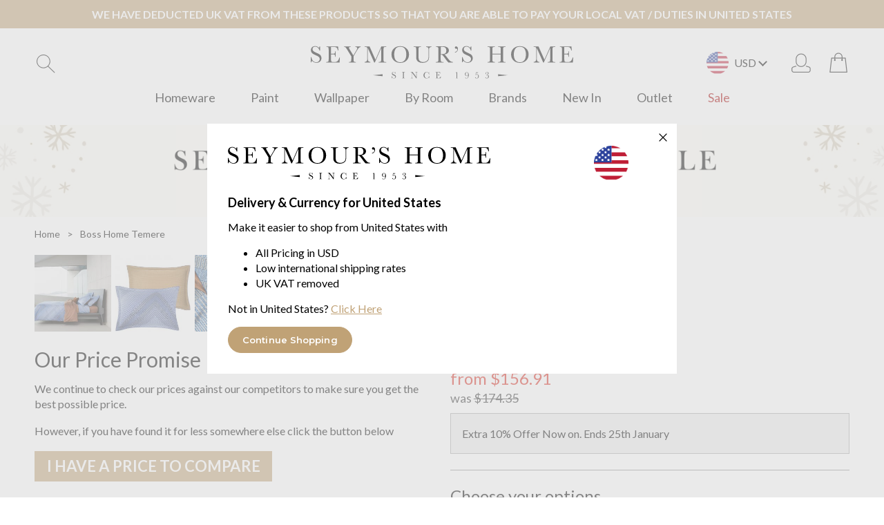

--- FILE ---
content_type: text/html; charset=utf-8
request_url: https://www.seymourshome.com/boss-home-temere-p5941/
body_size: 14226
content:
<!DOCTYPE html>
<!--[if lt IE 7]> <html class="no-js ie6 oldie" lang="en"> <![endif]-->
<!--[if IE 7]>    <html class="no-js ie7 oldie" lang="en"> <![endif]-->
<!--[if IE 8]>    <html class="no-js ie8 oldie" lang="en"> <![endif]-->
<!--[if gt IE 8]><!--> <html class="no-js" lang="en"> <!--<![endif]-->
<head>
	<script data-cookieconsent="ignore">
        window.dataLayer = window.dataLayer || [];

        function gtag() {
            dataLayer.push(arguments);
        }

        gtag("consent", "default", {
            ad_personalization: "denied",
            ad_storage: "denied",
            ad_user_data: "denied",
            analytics_storage: "denied",
            functionality_storage: "denied",
            personalization_storage: "denied",
            security_storage: "granted",
            wait_for_update: 500,
        });

        gtag("set", "ads_data_redaction", true);
        gtag("set", "url_passthrough", false);
    </script>

	<script>
	(function(w, d, t, h, s, n) {
		w.FlodeskObject = n;
		var fn = function() {
		(w[n].q = w[n].q || []).push(arguments);
		};
		w[n] = w[n] || fn;
		var f = d.getElementsByTagName(t)[0];
		var v = '?v=' + Math.floor(new Date().getTime() / (120 * 1000)) * 60;
		var sm = d.createElement(t);
		sm.async = true;
		sm.type = 'module';
		sm.src = h + s + '.mjs' + v;
		f.parentNode.insertBefore(sm, f);
		var sn = d.createElement(t);
		sn.async = true;
		sn.noModule = true;
		sn.src = h + s + '.js' + v;
		f.parentNode.insertBefore(sn, f);
	})(window, document, 'script', 'https://assets.flodesk.com', '/universal', 'fd');
	</script>
	<meta charset="utf-8" />
	<meta http-equiv="X-UA-Compatible" content="IE=edge,chrome=1" />

	<title>Boss Home Temere | Seymour's Home</title>
	<meta name="description" content="Boss Home Temere in Fashion Duvet Covers at Seymour's Home.  Temere is a large chevron design made up from a rice like shape in blues and caramel colours.   The..." />
	<meta name="author" content="Seymour's Home - www.seymourshome.com" />

	<script async type="text/javascript" src="https://static.klaviyo.com/onsite/js/UcBitP/klaviyo.js"></script>
	<script>
		!function(){if(!window.klaviyo){window._klOnsite=window._klOnsite||[];try{window.klaviyo=new Proxy({},{get:function(n,i){return"push"===i?function(){var n;(n=window._klOnsite).push.apply(n,arguments)}:function(){for(var n=arguments.length,o=new Array(n),w=0;w<n;w++)o[w]=arguments[w];var t="function"==typeof o[o.length-1]?o.pop():void 0,e=new Promise((function(n){window._klOnsite.push([i].concat(o,[function(i){t&&t(i),n(i)}]))}));return e}}})}catch(n){window.klaviyo=window.klaviyo||[],window.klaviyo.push=function(){var n;(n=window._klOnsite).push.apply(n,arguments)}}}}();
	</script>
	<!-- page specific css and js -->


	<!-- Google Tag Manager -->
	<script>(function(w,d,s,l,i){w[l]=w[l]||[];w[l].push({'gtm.start':
	new Date().getTime(),event:'gtm.js'});var f=d.getElementsByTagName(s)[0],
	j=d.createElement(s),dl=l!='dataLayer'?'&l='+l:'';j.async=true;j.src='https://server.seymourshome.com/gtm.js?id='+i+dl;f.parentNode.insertBefore(j,f);
	})(window,document,'script','dataLayer','GTM-N7W7VFRN');</script>
	<!-- End Google Tag Manager -->
	
	<link rel="stylesheet" href="/css/normalize-min.css" media="all" />
	<link rel="stylesheet" href="/css/main.min.css?20240919-1410" media="all" />

	<!-- Responsive and mobile friendly stuff -->
	<meta http-equiv="cleartype" content="on">
	<meta name="HandheldFriendly" content="True">
	<meta name="MobileOptimized" content="320">
	<meta name="viewport" content="width=device-width" />
	<!--                                      -->

    <script src="/js/e-analytics.min.js"></script>
	<script src="/js/jquery-2.2.4.min.js"></script>
	<script src="/js/selectivizr.min.js"></script>
	<script src="/js/jquery-extra-selectors.min.js"></script>

	<script src="/js/jquery.hoverIntent.min.js"></script>
	<script src="/js/main.min.js?20251112-1222"></script>
	<script src="/js/jquery.payment.min.js"></script>
	

    <script src="/js/jquery.zoom.min.js"></script>
    <script src="/js/basket-funcs.min.js"></script>
    <link rel="stylesheet" type="text/css" href="/js/slick/slick-min.css"/>
    <script type="text/javascript" src="/js/slick/slick.min.js"></script>
    <script>
    $(document).ready(function() {
        $(".slider_main").slick({
            slide: "<span>",
            touchThreshold: 10,
            autoplay: false,
            arrows: false,
            asNavFor: ".slider_thumbs"
        });
        $(".slider_thumbs").slick({
            slidesToShow: 5,
            slidesToScroll: 1,
            asNavFor: ".slider_main",
            arrows: false,
            dots: false,
            focusOnSelect: true
        });
        $("#prodpage_images .zoomable").each( function(){
            $(this).zoom({
                touch: false,
                url: $(this).find("img").attr("src").replace("prodpage","enlarged")
            });
        });
    });
    </script>
<link rel="canonical" href="https://www.seymourshome.com/boss-home-temere-p5941/" />

	<script src='https://www.google.com/recaptcha/api.js'></script>

	<!-- TrustBox script -->
	<script type="text/javascript" src="//widget.trustpilot.com/bootstrap/v5/tp.widget.bootstrap.min.js" async></script>
	<!-- End TrustBox script -->

</head>
<body style="ect_No // 29">

	<!-- Google Tag Manager (noscript) -->
	<noscript><iframe src="https://server.seymourshome.com/ns.html?id=GTM-N7W7VFRN"
	height="0" width="0" style="display:none;visibility:hidden"></iframe></noscript>
	<!-- End Google Tag Manager (noscript) -->

    </div>

		<p class="vat_free">WE HAVE DEDUCTED UK VAT FROM THESE PRODUCTS SO THAT YOU ARE ABLE TO PAY YOUR LOCAL VAT / DUTIES IN United States</p>
	
	<header class="full_width mainHeader">
		<div class="inner_width">
			<ul class="header_buttons header_buttons_search">
				<li class="search">
					<form action="/search/" method="GET">
						<input type="search" name="q" class="search_input" placeholder="search" />
					</form>
					<img width="32" height="32" src="/images/header_search.gif" class="search_desktop" alt="search" />
				</li>
				<li class="menu"><img src="/images/header_menu-search.png" alt="menu" /></li>
			</ul>

			<a href="https://www.seymourshome.com/" class="logo_link"><img width="380" height="53" src="/images/main_seymours_logo.svg" alt="Seymour's Home" class="site_logo" /><img width="140" height="34" src="/images/logo-mobile.svg" alt="Seymour's Home" class="site_logo_mobile" /></a>

			<ul class="header_buttons">

								
				<li class="flags">

					<a class="flags-dropdown js-flags-dropdown">
						<img src="/images/flags/29.png" alt="Flag of Active Language" />
						<div class="">
							<span class="nav-icon nav-arrow"></span>
							<p>USD</p>
						</div>
					</a>
					
				</li>
				
				
				<li class="account"><a href="https://www.seymourshome.com/login-register/"><img src="/images/header_account.gif" alt="my account" /></a></li>
					
				<!--<li id="currency"></li>-->
								<li class="mini_cart" data-items="0" class=""><a href="/shopping-basket/"><img src="/images/header_minicart.gif" alt="my shopping bag" /></a></li>
			</ul>

			
		</div>
		<div class="mobile_search">
			<form action="/search/" method="GET">
				<input type="search" name="q" class="mobile_search_input" placeholder="search" />
			</form>
		</div>

		<nav class="topNav sticky">
			<div class="nav_search">
				<div class="search">
					<form action="/search/" method="GET">
						<input type="search" name="q" class="search_input" placeholder="search" />
						<input type="image" src="/images/header_search.gif" class="search_mobile" alt="Search Submit" />
					</form>
				</div>
			</div>
			<ul class="inner_width">
								<li>
					<a href="https://www.seymourshome.com/homeware/">
						Homeware						<svg xmlns="http://www.w3.org/2000/svg" width="16" height="16" fill="currentColor" class="bi bi-chevron-right" viewBox="0 0 16 16">
							<path fill-rule="evenodd" d="M4.646 1.646a.5.5 0 0 1 .708 0l6 6a.5.5 0 0 1 0 .708l-6 6a.5.5 0 0 1-.708-.708L10.293 8 4.646 2.354a.5.5 0 0 1 0-.708z"/>
						</svg>
					</a>
												<div class="subnav"><div class="inner_width">

								<div class="column_container cols_3_of_4">
									<ul>
																					   <li><a href="https://www.seymourshome.com/homeware/baby/">Baby</a></li>
											   											   <li><a href="https://www.seymourshome.com/homeware/bags/">Bags</a></li>
											   											   <li><a href="https://www.seymourshome.com/homeware/baskets-and-storage/">Baskets and Storage</a></li>
											   											   <li><a href="https://www.seymourshome.com/homeware/bath-linen/">Bath Linen</a></li>
											   											   <li><a href="https://www.seymourshome.com/homeware/bath-robes-dressing-gowns-pyjamas-and-accessories/">Bath Robes, Dressing Gowns, Pyjamas & Accessories</a></li>
											   											   <li><a href="https://www.seymourshome.com/homeware/bathroom-accessories/">Bathroom Accessories</a></li>
											   											   <li><a href="https://www.seymourshome.com/homeware/bedding-for-cots/">Bedding for Cots</a></li>
											   											   <li><a href="https://www.seymourshome.com/homeware/bedding-for-cribs/">Bedding for Cribs</a></li>
											   											   <li><a href="https://www.seymourshome.com/homeware/bedspreads-and-comforters/">Bedspreads & Comforters</a></li>
											   											   <li><a href="https://www.seymourshome.com/homeware/blankets-and-underblankets/">Blankets & Underblankets</a></li>
											   											   <li><a href="https://www.seymourshome.com/homeware/casual-dining/">Casual Dining</a></li>
											   											   <li><a href="https://www.seymourshome.com/homeware/clocks/">Clocks</a></li>
											   											   <li><a href="https://www.seymourshome.com/homeware/coffee-and-tea-making/">Coffee and Tea Making</a></li>
											   											   <li><a href="https://www.seymourshome.com/homeware/curtains-tracks-poles-blinds/">Curtains, Tracks, Poles, Blinds</a></li>
											   											   <li><a href="https://www.seymourshome.com/homeware/cushions-throws/">Cushions, Throws</a></li>
											   											   <li><a href="https://www.seymourshome.com/homeware/decorations/">Decorations</a></li>
											   											   <li><a href="https://www.seymourshome.com/homeware/duvet-covers/">Duvet Covers</a></li>
											   											   <li><a href="https://www.seymourshome.com/homeware/duvets/">Duvets</a></li>
											   											   <li><a href="https://www.seymourshome.com/homeware/eye-masks/">Eye Masks</a></li>
											   											   <li><a href="https://www.seymourshome.com/homeware/face-masks/">Face Masks</a></li>
											   											   <li><a href="https://www.seymourshome.com/homeware/fine-dining/">Fine Dining</a></li>
											   											   <li><a href="https://www.seymourshome.com/homeware/flatware-and-tableware/">Flatware and Tableware</a></li>
											   											   <li><a href="https://www.seymourshome.com/homeware/flowers-plants-and-planters/">Flowers, Plants and Planters</a></li>
											   											   <li><a href="https://www.seymourshome.com/homeware/furniture/">Furniture</a></li>
											   											   <li><a href="https://www.seymourshome.com/homeware/gifts-and-accessories/">Gifts & Accessories</a></li>
											   											   <li><a href="https://www.seymourshome.com/homeware/gloves-and-scarves/">Gloves and Scarves</a></li>
											   											   <li><a href="https://www.seymourshome.com/homeware/home-fragrance-and-wellbeing/">Home Fragrance And Wellbeing</a></li>
											   											   <li><a href="https://www.seymourshome.com/homeware/kitchen-accessories/">Kitchen Accessories</a></li>
											   											   <li><a href="https://www.seymourshome.com/homeware/lighting-and-mirrors/">Lighting And Mirrors</a></li>
											   											   <li><a href="https://www.seymourshome.com/homeware/loungewear-casuals/">Loungewear / Casuals</a></li>
											   											   <li><a href="https://www.seymourshome.com/homeware/mattress-toppers/">Mattress Toppers</a></li>
											   											   <li><a href="https://www.seymourshome.com/homeware/mattresspillowduvet-protectors/">Mattress,Pillow,Duvet Protectors</a></li>
											   											   <li><a href="https://www.seymourshome.com/homeware/musical-motion/">Musical Motion</a></li>
											   											   <li><a href="https://www.seymourshome.com/homeware/night-clothes/">Night Clothes</a></li>
											   											   <li><a href="https://www.seymourshome.com/homeware/office-accessories/">Office Accessories</a></li>
											   												<li><a href="https://www.seymourshome.com/paint/">Paint</a></li>
																							   <li><a href="https://www.seymourshome.com/homeware/pillowcases/">Pillowcases</a></li>
											   											   <li><a href="https://www.seymourshome.com/homeware/pillows/">Pillows</a></li>
											   											   <li><a href="https://www.seymourshome.com/homeware/rugs/">Rugs</a></li>
											   											   <li><a href="https://www.seymourshome.com/homeware/seat-pads-and-cushions/">Seat Pads And Cushions</a></li>
											   											   <li><a href="https://www.seymourshome.com/homeware/sheets-and-valances/">Sheets And Valances</a></li>
											   											   <li><a href="https://www.seymourshome.com/homeware/shoes-and-slippers/">Shoes and Slippers</a></li>
											   											   <li><a href="https://www.seymourshome.com/homeware/table-linen/">Table Linen</a></li>
											   											   <li><a href="https://www.seymourshome.com/homeware/tea-towel-and-utility-cloths/">Tea Towel And Utility Cloths</a></li>
											   											   <li><a href="https://www.seymourshome.com/homeware/unreal-floral/">Un-Real Floral</a></li>
											   									</ul>
								</div>
							</div></div>
											</li>
								<li>
					<a href="https://www.seymourshome.com/paint/">
						Paint						<svg xmlns="http://www.w3.org/2000/svg" width="16" height="16" fill="currentColor" class="bi bi-chevron-right" viewBox="0 0 16 16">
							<path fill-rule="evenodd" d="M4.646 1.646a.5.5 0 0 1 .708 0l6 6a.5.5 0 0 1 0 .708l-6 6a.5.5 0 0 1-.708-.708L10.293 8 4.646 2.354a.5.5 0 0 1 0-.708z"/>
						</svg>
					</a>
					                            <div class="subnav">

                                <div class="inner_width">

                                    <div class="column_container cols_4_of_4">
                                        <ul>
                                                                                            <li>
                                                    <a href="https://www.seymourshome.com/paint/farrow-and-ball/">Farrow & Ball</a></li>
                                                                                        </ul>
                                    </div>

								</div>

							</div>
											</li>
								<li>
					<a href="https://www.seymourshome.com/wallpaper/">
						Wallpaper						<svg xmlns="http://www.w3.org/2000/svg" width="16" height="16" fill="currentColor" class="bi bi-chevron-right" viewBox="0 0 16 16">
							<path fill-rule="evenodd" d="M4.646 1.646a.5.5 0 0 1 .708 0l6 6a.5.5 0 0 1 0 .708l-6 6a.5.5 0 0 1-.708-.708L10.293 8 4.646 2.354a.5.5 0 0 1 0-.708z"/>
						</svg>
					</a>
									</li>
								<li>
					<a href="https://www.seymourshome.com/homeware/">
						By Room
						<svg xmlns="http://www.w3.org/2000/svg" width="16" height="16" fill="currentColor" class="bi bi-chevron-right" viewBox="0 0 16 16">
							<path fill-rule="evenodd" d="M4.646 1.646a.5.5 0 0 1 .708 0l6 6a.5.5 0 0 1 0 .708l-6 6a.5.5 0 0 1-.708-.708L10.293 8 4.646 2.354a.5.5 0 0 1 0-.708z"/>
						</svg>
					</a>
					<div class="subnav">
						<div class="inner_width">
							<div class="column_container cols_4_of_4">
								<ul>
																		<li>
										<a href="https://www.seymourshome.com/homeware/bathroom/">
											Bathroom										</a>
									</li>
																		<li>
										<a href="https://www.seymourshome.com/homeware/bedroom/">
											Bedroom										</a>
									</li>
																		<li>
										<a href="https://www.seymourshome.com/homeware/dining-room/">
											Dining Room										</a>
									</li>
																		<li>
										<a href="https://www.seymourshome.com/homeware/kitchen-and-utility/">
											Kitchen & Utility										</a>
									</li>
																		<li>
										<a href="https://www.seymourshome.com/homeware/living-room/">
											Living Room										</a>
									</li>
																		<li>
										<a href="https://www.seymourshome.com/homeware/nursery/">
											Nursery										</a>
									</li>
																		<li>
										<a href="https://www.seymourshome.com/homeware/office/">
											Office										</a>
									</li>
																		<li>
										<a href="https://www.seymourshome.com/homeware/outdoor/">
											Outdoor										</a>
									</li>
																	</ul>
							</div>
						</div>
					</div>
				</li>
								<li>
					<a href="https://www.seymourshome.com/brands/">
						Brands						<svg xmlns="http://www.w3.org/2000/svg" width="16" height="16" fill="currentColor" class="bi bi-chevron-right" viewBox="0 0 16 16">
							<path fill-rule="evenodd" d="M4.646 1.646a.5.5 0 0 1 .708 0l6 6a.5.5 0 0 1 0 .708l-6 6a.5.5 0 0 1-.708-.708L10.293 8 4.646 2.354a.5.5 0 0 1 0-.708z"/>
						</svg>
					</a>
												<div class="subnav"><div class="inner_width">

								<div class="column_container cols_4_of_4">
									<ul>
																				<li>
											<strong>A</strong><br />											<a href="https://www.seymourshome.com/brands/abyss-and-habidecor/">Abyss & Habidecor</a></li>
																				<li>
																						<a href="https://www.seymourshome.com/brands/addison-ross/">Addison Ross</a></li>
																				<li>
																						<a href="https://www.seymourshome.com/brands/artisan-by-joshuas-dream/">Artisan By Joshua's Dream</a></li>
																				<li>
																						<a href="https://www.seymourshome.com/brands/ashley-wilde-design/">Ashley Wilde Design</a></li>
																				<li>
											<strong>B</strong><br />											<a href="https://www.seymourshome.com/brands/baobab-collection/">Baobab Collection</a></li>
																				<li>
																						<a href="https://www.seymourshome.com/brands/bedding-house/">Bedding House</a></li>
																				<li>
																						<a href="https://www.seymourshome.com/brands/bella-figura/">Bella Figura</a></li>
																				<li>
																						<a href="https://www.seymourshome.com/brands/belledorm/">Belledorm</a></li>
																				<li>
																						<a href="https://www.seymourshome.com/brands/bluebellgray/">Bluebellgray</a></li>
																				<li>
																						<a href="https://www.seymourshome.com/brands/blumarine/">Blumarine</a></li>
																				<li>
																						<a href="https://www.seymourshome.com/brands/blumarine-baby/">Blumarine Baby</a></li>
																				<li>
																						<a href="https://www.seymourshome.com/brands/boss-home/">Boss Home</a></li>
																				<li>
																						<a href="https://www.seymourshome.com/brands/brinkhaus/">Brinkhaus</a></li>
																				<li>
											<strong>C</strong><br />											<a href="https://www.seymourshome.com/brands/casamance/">Casamance</a></li>
																				<li>
																						<a href="https://www.seymourshome.com/brands/cath-kids/">Cath Kids</a></li>
																				<li>
																						<a href="https://www.seymourshome.com/brands/cath-kidston/">Cath Kidston</a></li>
																				<li>
																						<a href="https://www.seymourshome.com/brands/cawo/">Cawo</a></li>
																				<li>
																						<a href="https://www.seymourshome.com/brands/celso-de-lemos/">Celso de Lemos</a></li>
																				<li>
																						<a href="https://www.seymourshome.com/brands/chilewich/">Chilewich</a></li>
																				<li>
																						<a href="https://www.seymourshome.com/brands/christofle/">Christofle</a></li>
																				<li>
																						<a href="https://www.seymourshome.com/brands/christy/">Christy</a></li>
																				<li>
																						<a href="https://www.seymourshome.com/brands/clarissa-hulse/">Clarissa Hulse</a></li>
																				<li>
																						<a href="https://www.seymourshome.com/brands/clarke-and-clarke/">Clarke & Clarke</a></li>
																				<li>
																						<a href="https://www.seymourshome.com/brands/cole-and-son/">Cole & Son</a></li>
																				<li>
																						<a href="https://www.seymourshome.com/brands/compagnie-de-provence/">Compagnie De Provence</a></li>
																				<li>
											<strong>D</strong><br />											<a href="https://www.seymourshome.com/brands/design-port/">Design Port</a></li>
																				<li>
																						<a href="https://www.seymourshome.com/brands/designers-guild/">Designers Guild</a></li>
																				<li>
																						<a href="https://www.seymourshome.com/brands/dolce-and-gabbana-casa/">Dolce & Gabbana Casa</a></li>
																				<li>
											<strong>E</strong><br />											<a href="https://www.seymourshome.com/brands/elia/">Elia</a></li>
																				<li>
																						<a href="https://www.seymourshome.com/brands/emma-j-shipley-for-clarke-and-clarke/">Emma J Shipley for Clarke & Clarke</a></li>
																				<li>
																						<a href="https://www.seymourshome.com/brands/ew-by-edinburgh-weavers/">EW by Edinburgh Weavers</a></li>
																				<li>
											<strong>F</strong><br />											<a href="https://www.seymourshome.com/brands/farrow-and-ball/">Farrow & Ball</a></li>
																				<li>
																						<a href="https://www.seymourshome.com/brands/furn/">Furn</a></li>
																				<li>
											<strong>G</strong><br />											<a href="https://www.seymourshome.com/brands/gingerlily/">Gingerlily</a></li>
																				<li>
																						<a href="https://www.seymourshome.com/brands/giobagnara/">GioBagnara</a></li>
																				<li>
																						<a href="https://www.seymourshome.com/brands/goodwill/">Goodwill</a></li>
																				<li>
																						<a href="https://www.seymourshome.com/brands/graccioza/">Graccioza</a></li>
																				<li>
											<strong>H</strong><br />											<a href="https://www.seymourshome.com/brands/hem/">HÖEM</a></li>
																				<li>
											<strong>I</strong><br />											<a href="https://www.seymourshome.com/brands/ibena/">Ibena</a></li>
																				<li>
																						<a href="https://www.seymourshome.com/brands/iosis/">Iosis</a></li>
																				<li>
											<strong>J</strong><br />											<a href="https://www.seymourshome.com/brands/john-atkinson/">John Atkinson</a></li>
																				<li>
																						<a href="https://www.seymourshome.com/brands/joshuas-dream/">Joshua's Dream</a></li>
																				<li>
											<strong>K</strong><br />											<a href="https://www.seymourshome.com/brands/kenzo/">Kenzo</a></li>
																				<li>
																						<a href="https://www.seymourshome.com/brands/kleine-wolke/">Kleine Wolke</a></li>
																				<li>
											<strong>L</strong><br />											<a href="https://www.seymourshome.com/brands/lacoste/">Lacoste</a></li>
																				<li>
																						<a href="https://www.seymourshome.com/brands/laura-ashley/">Laura Ashley</a></li>
																				<li>
																						<a href="https://www.seymourshome.com/brands/lazy-linen/">Lazy Linen</a></li>
																				<li>
																						<a href="https://www.seymourshome.com/brands/linen-house/">Linen House</a></li>
																				<li>
																						<a href="https://www.seymourshome.com/brands/locherber-milano/">Locherber Milano</a></li>
																				<li>
											<strong>M</strong><br />											<a href="https://www.seymourshome.com/brands/mastro-raphael/">Mastro Raphael</a></li>
																				<li>
																						<a href="https://www.seymourshome.com/brands/missoni-home/">Missoni Home</a></li>
																				<li>
																						<a href="https://www.seymourshome.com/brands/mm-linen/">MM Linen</a></li>
																				<li>
																						<a href="https://www.seymourshome.com/brands/muir/">Muir</a></li>
																				<li>
											<strong>N</strong><br />											<a href="https://www.seymourshome.com/brands/nasonmoretti-murano/">NasonMoretti Murano</a></li>
																				<li>
																						<a href="https://www.seymourshome.com/brands/nkuku/">Nkuku</a></li>
																				<li>
																						<a href="https://www.seymourshome.com/brands/nobilis-paris/">Nobilis Paris</a></li>
																				<li>
																						<a href="https://www.seymourshome.com/brands/nomon/">Nomon</a></li>
																				<li>
																						<a href="https://www.seymourshome.com/brands/nude/">Nude</a></li>
																				<li>
											<strong>O</strong><br />											<a href="https://www.seymourshome.com/brands/olivier-desforges/">Olivier Desforges</a></li>
																				<li>
																						<a href="https://www.seymourshome.com/brands/original-btc/">Original BTC</a></li>
																				<li>
																						<a href="https://www.seymourshome.com/brands/orla-kiely/">Orla Kiely</a></li>
																				<li>
											<strong>P</strong><br />											<a href="https://www.seymourshome.com/brands/paoletti/">Paoletti</a></li>
																				<li>
																						<a href="https://www.seymourshome.com/brands/paul-smith/">Paul Smith</a></li>
																				<li>
																						<a href="https://www.seymourshome.com/brands/peter-reed/">Peter Reed</a></li>
																				<li>
																						<a href="https://www.seymourshome.com/brands/plumeland/">Plumeland</a></li>
																				<li>
																						<a href="https://www.seymourshome.com/brands/porta-romana/">Porta Romana</a></li>
																				<li>
																						<a href="https://www.seymourshome.com/brands/puritx/">Puritx</a></li>
																				<li>
											<strong>R</strong><br />											<a href="https://www.seymourshome.com/brands/rabitti-1969/">Rabitti 1969</a></li>
																				<li>
																						<a href="https://www.seymourshome.com/brands/ralph-lauren-home/">Ralph Lauren Home</a></li>
																				<li>
																						<a href="https://www.seymourshome.com/brands/remony/">Remony</a></li>
																				<li>
																						<a href="https://www.seymourshome.com/brands/robert-welch-designs/">Robert Welch Designs</a></li>
																				<li>
																						<a href="https://www.seymourshome.com/brands/roberto-cavalli/">Roberto Cavalli</a></li>
																				<li>
																						<a href="https://www.seymourshome.com/brands/royal-botanic-gardens-kew/">Royal Botanic Gardens,  Kew</a></li>
																				<li>
																						<a href="https://www.seymourshome.com/brands/rudi/">Rudi</a></li>
																				<li>
											<strong>S</strong><br />											<a href="https://www.seymourshome.com/brands/sander/">Sander</a></li>
																				<li>
																						<a href="https://www.seymourshome.com/brands/sanderson/">Sanderson</a></li>
																				<li>
																						<a href="https://www.seymourshome.com/brands/sara-miller/">Sara Miller</a></li>
																				<li>
																						<a href="https://www.seymourshome.com/brands/sieger-by-frstenburg/">Sieger by Fürstenburg</a></li>
																				<li>
																						<a href="https://www.seymourshome.com/brands/silkka/">Silk-Ka</a></li>
																				<li>
																						<a href="https://www.seymourshome.com/brands/sophie-allport/">Sophie Allport</a></li>
																				<li>
																						<a href="https://www.seymourshome.com/brands/souleway/">Souleway</a></li>
																				<li>
																						<a href="https://www.seymourshome.com/brands/studio-g/">Studio G</a></li>
																				<li>
																						<a href="https://www.seymourshome.com/brands/svad-dondi/">Svad Dondi</a></li>
																				<li>
											<strong>T</strong><br />											<a href="https://www.seymourshome.com/brands/the-fine-bedding-company/">The Fine Bedding Company</a></li>
																				<li>
																						<a href="https://www.seymourshome.com/brands/the-isle-mill/">The Isle Mill</a></li>
																				<li>
																						<a href="https://www.seymourshome.com/brands/the-original-morris-and-co/">The Original Morris & Co</a></li>
																				<li>
																						<a href="https://www.seymourshome.com/brands/timorous-beasties/">Timorous Beasties</a></li>
																				<li>
																						<a href="https://www.seymourshome.com/brands/tom-dixon/">Tom Dixon</a></li>
																				<li>
											<strong>U</strong><br />											<a href="https://www.seymourshome.com/brands/ugg/">UGG</a></li>
																				<li>
											<strong>V</strong><br />											<a href="https://www.seymourshome.com/brands/vossen/">Vossen</a></li>
																				<li>
																						<a href="https://www.seymourshome.com/brands/voyage-maison/">Voyage Maison</a></li>
																				<li>
											<strong>W</strong><br />											<a href="https://www.seymourshome.com/brands/walton-and-co/">Walton & Co</a></li>
																				<li>
																						<a href="https://www.seymourshome.com/brands/wedgwood-by-clarke-and-clarke/">Wedgwood by Clarke & Clarke</a></li>
																				<li>
																						<a href="https://www.seymourshome.com/brands/william-morris-at-home/">William Morris At Home</a></li>
																				<li>
											<strong>Y</strong><br />											<a href="https://www.seymourshome.com/brands/yard/">Yard</a></li>
																				<li>
																						<a href="https://www.seymourshome.com/brands/yves-delorme/">Yves Delorme</a></li>
																				<li>
																						<a href="https://www.seymourshome.com/brands/yves-delorme-couture/">Yves Delorme Couture</a></li>
																			</ul>
								</div>


							</div></div>
											</li>
								<li>
					<a href="https://www.seymourshome.com/new-in/">
						New In						<svg xmlns="http://www.w3.org/2000/svg" width="16" height="16" fill="currentColor" class="bi bi-chevron-right" viewBox="0 0 16 16">
							<path fill-rule="evenodd" d="M4.646 1.646a.5.5 0 0 1 .708 0l6 6a.5.5 0 0 1 0 .708l-6 6a.5.5 0 0 1-.708-.708L10.293 8 4.646 2.354a.5.5 0 0 1 0-.708z"/>
						</svg>
					</a>
									</li>
								<li>
					<a href="https://www.seymourshome.com/clearance/">
						Outlet						<svg xmlns="http://www.w3.org/2000/svg" width="16" height="16" fill="currentColor" class="bi bi-chevron-right" viewBox="0 0 16 16">
							<path fill-rule="evenodd" d="M4.646 1.646a.5.5 0 0 1 .708 0l6 6a.5.5 0 0 1 0 .708l-6 6a.5.5 0 0 1-.708-.708L10.293 8 4.646 2.354a.5.5 0 0 1 0-.708z"/>
						</svg>
					</a>
									</li>
								<li>
					<a href="https://www.seymourshome.com/black-friday/">
						Sale						<svg xmlns="http://www.w3.org/2000/svg" width="16" height="16" fill="currentColor" class="bi bi-chevron-right" viewBox="0 0 16 16">
							<path fill-rule="evenodd" d="M4.646 1.646a.5.5 0 0 1 .708 0l6 6a.5.5 0 0 1 0 .708l-6 6a.5.5 0 0 1-.708-.708L10.293 8 4.646 2.354a.5.5 0 0 1 0-.708z"/>
						</svg>
					</a>
									</li>
							</ul>
		</nav>
	</header>

		<div class="modal-country js-modal-country">
		<div class="modal-country_inner js-modal-country-inner">
			<a href="#" class="modal-country_close js-modal-country-close">
				<img src="/images/icon-close.svg" alt="Flag of Active Language" />
			</a>
			<div class="modal-country_content">
				<div class="modal-country_intro">
					<img class="modal-country_logo" width="380" height="53" src="/images/main_seymours_logo.svg" alt="Seymour's Home" />
					<img class="modal-country_flag" src="/images/flags/29.png" alt="Flag of Active Language" />
				</div>
				<h4>Delivery & Currency for United States</h4>
				<p>Make it easier to shop from United States with</p>
				<ul>
					<li>All Pricing in USD</li>
					<li>Low international shipping rates</li>
										<li>UK VAT removed</li>
									</ul>
				<p>Not in United States? <a href="#" class="js-flags-dropdown">Click Here</a></p>
				<a class="modal-country_button js-modal-country-close" href="#">Continue Shopping</a>
			</div>
		</div>
	</div>
				
	<div class="sidebar-country js-sidebar-country">
		<div class="sidebar-country_inner js-sidebar-country-inner">
			<a href="#" class="sidebar-country_close js-sidebar-country-close">
				<img src="/images/icon-close.svg" alt="Flag of Active Language" />
			</a>
			<div class="sidebar-country_content">
				<h4>Delivery & Currency Selection</h4>
				<p>You can now select your delivery country and currency when shopping with Seymour's Home, use the drop downs below to select your country and curency.</p>
				<form action="/scripts/country-currency-script.php" class="formstyle" id="country_form" method="post">
					<p>
						<label for="country_id">Choose your location</label>
						<select name="delivery_country" id="countrySelector">
							<option value="13" data-currency_code="EUR" data-vat_free="No" >Austria</option><option value="33" data-currency_code="AUD" data-vat_free="Yes" >Australia</option><option value="39" data-currency_code="GBP" data-vat_free="Yes" >Bahrain</option><option value="27" data-currency_code="EUR" data-vat_free="No" >Balaeric Isles</option><option value="5" data-currency_code="EUR" data-vat_free="No" >Belgium</option><option value="40" data-currency_code="USD" data-vat_free="Yes" >Brunei</option><option value="41" data-currency_code="EUR" data-vat_free="No" >Bulgaria</option><option value="77" data-currency_code="CAD" data-vat_free="Yes" >Canada - AB</option><option value="28" data-currency_code="CAD" data-vat_free="Yes" >Canada - BC</option><option value="73" data-currency_code="CAD" data-vat_free="Yes" >Canada - CA</option><option value="64" data-currency_code="CAD" data-vat_free="Yes" >Canada - MB</option><option value="65" data-currency_code="CAD" data-vat_free="Yes" >Canada - NB</option><option value="66" data-currency_code="CAD" data-vat_free="Yes" >Canada - NL</option><option value="67" data-currency_code="CAD" data-vat_free="Yes" >Canada - NS</option><option value="68" data-currency_code="CAD" data-vat_free="Yes" >Canada - ON</option><option value="69" data-currency_code="CAD" data-vat_free="Yes" >Canada - PE</option><option value="70" data-currency_code="CAD" data-vat_free="Yes" >Canada - QC</option><option value="71" data-currency_code="CAD" data-vat_free="Yes" >Canada - SK</option><option value="59" data-currency_code="USD" data-vat_free="Yes" >Chile</option><option value="42" data-currency_code="CNY" data-vat_free="Yes" >China</option><option value="56" data-currency_code="USD" data-vat_free="Yes" >Colombia</option><option value="60" data-currency_code="EUR" data-vat_free="No" >Croatia</option><option value="30" data-currency_code="EUR" data-vat_free="No" >Cyprus</option><option value="14" data-currency_code="EUR" data-vat_free="No" >Czech Republic</option><option value="8" data-currency_code="EUR" data-vat_free="No" >Denmark</option><option value="43" data-currency_code="USD" data-vat_free="Yes" >Egypt</option><option value="74" data-currency_code="EUR" data-vat_free="No" >Estonia</option><option value="19" data-currency_code="EUR" data-vat_free="No" >Finland</option><option value="9" data-currency_code="EUR" data-vat_free="No" >France</option><option value="10" data-currency_code="EUR" data-vat_free="No" >Germany</option><option value="25" data-currency_code="GBP" data-vat_free="Yes" >Gibraltar</option><option value="15" data-currency_code="EUR" data-vat_free="No" >Greece</option><option value="3" data-currency_code="GBP" data-vat_free="Yes" >Guernsey</option><option value="34" data-currency_code="HKD" data-vat_free="Yes" >Hong Kong</option><option value="20" data-currency_code="EUR" data-vat_free="No" >Hungary</option><option value="58" data-currency_code="EUR" data-vat_free="Yes" >Iceland</option><option value="55" data-currency_code="GBP" data-vat_free="Yes" >India</option><option value="2" data-currency_code="GBP" data-vat_free="No" >Isle of Man</option><option value="44" data-currency_code="USD" data-vat_free="Yes" >Israel</option><option value="16" data-currency_code="EUR" data-vat_free="No" >Italy</option><option value="35" data-currency_code="GBP" data-vat_free="Yes" >Japan</option><option value="4" data-currency_code="GBP" data-vat_free="Yes" >Jersey</option><option value="45" data-currency_code="GBP" data-vat_free="Yes" >Jordan</option><option value="54" data-currency_code="USD" data-vat_free="Yes" >Kuwait</option><option value="63" data-currency_code="EUR" data-vat_free="No" >Latvia</option><option value="53" data-currency_code="EUR" data-vat_free="No" >Lithuania</option><option value="6" data-currency_code="EUR" data-vat_free="No" >Luxembourg</option><option value="76" data-currency_code="GBP" data-vat_free="Yes" >Macao</option><option value="36" data-currency_code="GBP" data-vat_free="Yes" >Malaysia</option><option value="21" data-currency_code="EUR" data-vat_free="No" >Malta</option><option value="11" data-currency_code="EUR" data-vat_free="No" >Monaco</option><option value="7" data-currency_code="EUR" data-vat_free="No" >Netherlands</option><option value="37" data-currency_code="GBP" data-vat_free="Yes" >New Zealand</option><option value="72" data-currency_code="EUR" data-vat_free="Yes" >Norway</option><option value="46" data-currency_code="USD" data-vat_free="Yes" >Oman</option><option value="22" data-currency_code="EUR" data-vat_free="No" >Poland</option><option value="17" data-currency_code="EUR" data-vat_free="No" >Portugal</option><option value="47" data-currency_code="GBP" data-vat_free="Yes" >Qatar</option><option value="12" data-currency_code="EUR" data-vat_free="No" >Republic of Ireland</option><option value="62" data-currency_code="EUR" data-vat_free="No" >Romania</option><option value="48" data-currency_code="SAR" data-vat_free="Yes" >Saudi Arabia</option><option value="38" data-currency_code="GBP" data-vat_free="Yes" >Singapore</option><option value="51" data-currency_code="EUR" data-vat_free="No" >Slovakia</option><option value="26" data-currency_code="USD" data-vat_free="No" >Slovenia</option><option value="49" data-currency_code="GBP" data-vat_free="Yes" >South Africa</option><option value="52" data-currency_code="USD" data-vat_free="Yes" >South Korea</option><option value="18" data-currency_code="EUR" data-vat_free="No" >Spain</option><option value="23" data-currency_code="EUR" data-vat_free="No" >Sweden</option><option value="24" data-currency_code="EUR" data-vat_free="No" >Switzerland</option><option value="57" data-currency_code="GBP" data-vat_free="Yes" >Taiwan</option><option value="32" data-currency_code="EUR" data-vat_free="Yes" >Ukraine</option><option value="50" data-currency_code="AED" data-vat_free="Yes" >United Arab Emirates</option><option value="1" data-currency_code="GBP" data-vat_free="No" >United Kingdom</option><option value="29" data-currency_code="USD" data-vat_free="Yes" selected>United States</option>						</select>
					</p>
					<p>
						<label for="currency_id">Choose your currency</label>				
						<select name="currency_code" id="currencySelector">
							<option value="AUD">Australian Dollar</option><option value="CAD">Canadian Dollar</option><option value="EUR">Euro</option><option value="HKD">Hong Kong Dollar</option><option value="GBP">Pound Sterling</option><option value="CNY">Renminbi</option><option value="SAR">Saudi Riyal</option><option value="ZAR">South African Rand</option><option value="AED">United Arab Emirates Dirham</option><option value="USD"selected>United States Dollar</option>						</select>
					</p>
					<p>
						<input class="button_style" name="submit" type="submit" value="Save & Continue" style="width: 100%;">
					</p>
				</form>
				<p class="sidebar-country_description js-sidebar-country-desc">We have deducted UK VAT from these products so that you are able to pay your local VAT/Duties in <span class="js-sidebar-country-name">United States</span></p>
				<p class="sidebar-country_description-alternate js-sidebar-country-desc-alternate">We have applied <span class="js-sidebar-country-name">United States</span> VAT/Duties to these products so that your items can be delivered door-to-door with no further charges</p>
			</div>
		</div>
	</div>

		<div class="banner ">
					<a href="https://www.seymourshome.com/sale/">										<img class="desktop-banner desktop-other" src="/site-images/banners/95-d_other.png" alt="Winter Sale 2025" />
											<img class="mobile-banner mobile-other" src="/site-images/banners/95-m_other.png" alt="Winter Sale 2025" />
						
			</a>			</div>
	    <div id="site_torso" class="inner_width">

            <ul id="breadcrumb" vocab="https://schema.org/" typeof="BreadcrumbList">
                    <li property="itemListElement" typeof="ListItem">
                <a property="item" typeof="WebPage" href="https://www.seymourshome.com/">
                    <span property="name">Home</span>
                </a>
                <meta property="position" content="1"/>
            </li>
                        <li property="itemListElement" typeof="ListItem">
                <a property="item" typeof="WebPage" href="https://www.seymourshome.com/boss-home-temere-p5941/">
                    <span property="name">Boss Home Temere</span>
                </a>
                <meta property="position" content="2"/>
            </li>
                </ul>
    
        <div id="prodpage_title">

                        <a href="https://www.seymourshome.com/brands/boss-home/" style="text-align: center; display: block;">
                <img src="/site-images/brand-logos/124.gif" alt="Boss Home" id="prodpage_brand_logo" />
            </a>
            

              <p class="clearance">
                            <b>OUTLET</b>
                        </p> 
                    
            <h1>Boss Home Temere</h1>

                        <p class="price_offer">from $156.91</p>
            <p class="price_was">was <span style="text-decoration: line-through;">$174.35</span></p>
                                <p class="offer">Extra 10% Offer Now on. Ends 25th January</p>
                    
        </div>

        <div id="prodpage_images">

                                <div id="letter-main"></div>

                    <div class="slider_main">
                        <span class="zoomable">
                            <div class="slider_main_image">
                                <img src="/site-images/products/prodpage/5941.jpg" alt="Boss Home Temere" />
                            </div>
                        </span>
                                                <span class="zoomable">
                            <div class="slider_main_image">
                                                                <img src="/site-images/products/prodpage/5941a.jpg" alt="Boss Home Temere" />
                                                                                            </div>
                        </span>                                                <span class="zoomable">
                            <div class="slider_main_image">
                                                                <img src="/site-images/products/prodpage/5941b.jpg" alt="Boss Home Temere" />
                                                                                            </div>
                        </span>                                                <span class="zoomable">
                            <div class="slider_main_image">
                                                                <img src="/site-images/products/prodpage/5941c.jpg" alt="Boss Home Temere" />
                                                                                            </div>
                        </span>                                                                                            </div>

                    <div class="slider_thumbs">
                        <img src="/site-images/products/brokerage/5941.jpg" alt="Boss Home Temere" />
                                                                                <img src="/site-images/products/brokerage/5941a.jpg" alt="Boss Home Temere" />
                                                                                                                                    <img src="/site-images/products/brokerage/5941b.jpg" alt="Boss Home Temere" />
                                                                                                                                    <img src="/site-images/products/brokerage/5941c.jpg" alt="Boss Home Temere" />
                                                                                                                                                </div>
                
        </div>

        <div id="prodpage_content">

            
                    <form action="/scripts/add-to-basket.php" method="post" id="add_form">

                                <input type="hidden" name="product_colour_id" value="3942" />
                                    <div id="prodpage_options">

                <div id="prodpage_options_options">
            <h2 class='ttype_1'>Choose your options</h2>
                                                    <p style="opacity: 0.5;">
                            
                        <span style="float: left; width: 70%;">

                            single duvet cover 140/200cm                                                            <br/>

                                    <span>
            <span class="brokerage_price on_offer">$156.91</span>
            <span class="was">was <span style="text-decoration: line-through;">$174.35</span></span>
        </span>
        
                            <br /><span class='important'>Sold Out</span>                             
                        </span>
                                                    <!-- isf650 -->
                            <span class="qty">
                                                                    <input type="button" value="-" class="quantity_button" aria-label="quantityDecrement"/>                                    <input
                                    type="text"
                                    value="0"
                                    name="quantity[]"
                                    readonly
                                    size="3"
                                    class="quantity_input"
                                    data-option="23562"
                                    data-max="-4"
                                    data-step="1.00"
                                    data-min="0"
                                    aria-label="quantityRequired"
                                    /><input type="button" value="+" class="quantity_button" aria-label="quantityIncrement"/>
                                    
                                <br/>
                                <i></i>
                                <input type="hidden" name="product_option_id[]" value="23562"/>
                                                            </span>
                                            </p>
                                        <!-- TrustBox widget - Product Mini MultiSource -->
                    <div class="trustpilot-widget" data-locale="en-GB" data-template-id="54d39695764ea907c0f34825" data-businessunit-id="5d9af72de634b50001615597" data-style-height="24px" data-style-width="100%" data-theme="light" data-sku="P23562" data-no-reviews="hide" data-scroll-to-list="true" data-style-alignment="left">
                         <a href="https://uk.trustpilot.com/review/seymourshome.com" target="_blank" rel="noopener">Trustpilot</a>
                    </div>
                    <!-- End TrustBox widget -->
                                  
                                                <script type="application/ld+json">
                    {
                    "@context": "https://schema.org/",
                    "@type": "Product",
                    "name": "single duvet cover 140/200cm",
                    "image": [
                        "/site-images/products/brokerage/5941.jpg"
                    ],
                    "description": "Temere is a large chevron design made up from a rice like shape in blues and caramel colours. The pattern is a discreet tie motif, designed as a nod to the understated elegance of the Boss wardrobe. The reverse of the bedlinen and the fitted sheet is a simple version of the same design in a caramel colour.Pair with Loft to complete the look. Technical InformationDuvet Covers available in 4 sizes: Single 140x200cm, Double 200x200cm, King 240x220cm and Super King 260x220cmPillowcase sold individually available in 2 sizes: Standard 50x75cm and Square 65x65cm",
                    "sku": "3596489296296",
                    "mpn": "3596489296296",
                    "brand": {
                        "@type": "Brand",
                        "name": "Boss Home"
                    },
                    "offers": {
                        "@type": "Offer",
                        "url": "https://www.seymourshome.com/boss-home-temere-p5941/?src=uk_23562",
                        "priceCurrency": "GBP",
                        "price": "124.17",
                        "priceValidUntil": "2026-02-24",
                        "itemCondition": "https://schema.org/NewCondition",
                        "availability": "https://schema.org/OutOfStock",
                        "discount":{
                            "@type": "Offer",
                            "priceCurrency": "GBP",
                            "price": "156.91"
                        }
                                            }
                    }
                </script>

            
                                                    <p style="opacity: 0.5;">
                            
                        <span style="float: left; width: 70%;">

                            double duvet cover 200/200cm                                                             <br/>

                                    <span>
            <span class="brokerage_price on_offer">$199.03</span>
            <span class="was">was <span style="text-decoration: line-through;">$221.15</span></span>
        </span>
        
                            <br /><span class='important'>Sold Out</span>                             
                        </span>
                                                    <!-- isf650 -->
                            <span class="qty">
                                                                    <input type="button" value="-" class="quantity_button" aria-label="quantityDecrement"/>                                    <input
                                    type="text"
                                    value="0"
                                    name="quantity[]"
                                    readonly
                                    size="3"
                                    class="quantity_input"
                                    data-option="23563"
                                    data-max="0"
                                    data-step="1.00"
                                    data-min="0"
                                    aria-label="quantityRequired"
                                    /><input type="button" value="+" class="quantity_button" aria-label="quantityIncrement"/>
                                    
                                <br/>
                                <i></i>
                                <input type="hidden" name="product_option_id[]" value="23563"/>
                                                            </span>
                                            </p>
                                        <!-- TrustBox widget - Product Mini MultiSource -->
                    <div class="trustpilot-widget" data-locale="en-GB" data-template-id="54d39695764ea907c0f34825" data-businessunit-id="5d9af72de634b50001615597" data-style-height="24px" data-style-width="100%" data-theme="light" data-sku="P23563" data-no-reviews="hide" data-scroll-to-list="true" data-style-alignment="left">
                         <a href="https://uk.trustpilot.com/review/seymourshome.com" target="_blank" rel="noopener">Trustpilot</a>
                    </div>
                    <!-- End TrustBox widget -->
                                  
                                                <script type="application/ld+json">
                    {
                    "@context": "https://schema.org/",
                    "@type": "Product",
                    "name": "double duvet cover 200/200cm",
                    "image": [
                        "/site-images/products/brokerage/5941.jpg"
                    ],
                    "description": "Temere is a large chevron design made up from a rice like shape in blues and caramel colours. The pattern is a discreet tie motif, designed as a nod to the understated elegance of the Boss wardrobe. The reverse of the bedlinen and the fitted sheet is a simple version of the same design in a caramel colour.Pair with Loft to complete the look. Technical InformationDuvet Covers available in 4 sizes: Single 140x200cm, Double 200x200cm, King 240x220cm and Super King 260x220cmPillowcase sold individually available in 2 sizes: Standard 50x75cm and Square 65x65cm",
                    "sku": "3596489296302",
                    "mpn": "3596489296302",
                    "brand": {
                        "@type": "Brand",
                        "name": "Boss Home"
                    },
                    "offers": {
                        "@type": "Offer",
                        "url": "https://www.seymourshome.com/boss-home-temere-p5941/?src=uk_23563",
                        "priceCurrency": "GBP",
                        "price": "157.50",
                        "priceValidUntil": "2026-02-24",
                        "itemCondition": "https://schema.org/NewCondition",
                        "availability": "https://schema.org/OutOfStock",
                        "discount":{
                            "@type": "Offer",
                            "priceCurrency": "GBP",
                            "price": "156.91"
                        }
                                            }
                    }
                </script>

            
                                                    <p style="opacity: 0.5;">
                            
                        <span style="float: left; width: 70%;">

                            king size duvet cover 240/220cm                                                            <br/>

                                    <span>
            <span class="brokerage_price on_offer">$241.16</span>
            <span class="was">was <span style="text-decoration: line-through;">$267.95</span></span>
        </span>
        
                            <br /><span class='important'>Sold Out</span>                             
                        </span>
                                                    <!-- isf650 -->
                            <span class="qty">
                                                                    <input type="button" value="-" class="quantity_button" aria-label="quantityDecrement"/>                                    <input
                                    type="text"
                                    value="0"
                                    name="quantity[]"
                                    readonly
                                    size="3"
                                    class="quantity_input"
                                    data-option="23564"
                                    data-max="0"
                                    data-step="1.00"
                                    data-min="0"
                                    aria-label="quantityRequired"
                                    /><input type="button" value="+" class="quantity_button" aria-label="quantityIncrement"/>
                                    
                                <br/>
                                <i></i>
                                <input type="hidden" name="product_option_id[]" value="23564"/>
                                                            </span>
                                            </p>
                                        <!-- TrustBox widget - Product Mini MultiSource -->
                    <div class="trustpilot-widget" data-locale="en-GB" data-template-id="54d39695764ea907c0f34825" data-businessunit-id="5d9af72de634b50001615597" data-style-height="24px" data-style-width="100%" data-theme="light" data-sku="P23564" data-no-reviews="hide" data-scroll-to-list="true" data-style-alignment="left">
                         <a href="https://uk.trustpilot.com/review/seymourshome.com" target="_blank" rel="noopener">Trustpilot</a>
                    </div>
                    <!-- End TrustBox widget -->
                                  
                                                <script type="application/ld+json">
                    {
                    "@context": "https://schema.org/",
                    "@type": "Product",
                    "name": "king size duvet cover 240/220cm",
                    "image": [
                        "/site-images/products/brokerage/5941.jpg"
                    ],
                    "description": "Temere is a large chevron design made up from a rice like shape in blues and caramel colours. The pattern is a discreet tie motif, designed as a nod to the understated elegance of the Boss wardrobe. The reverse of the bedlinen and the fitted sheet is a simple version of the same design in a caramel colour.Pair with Loft to complete the look. Technical InformationDuvet Covers available in 4 sizes: Single 140x200cm, Double 200x200cm, King 240x220cm and Super King 260x220cmPillowcase sold individually available in 2 sizes: Standard 50x75cm and Square 65x65cm",
                    "sku": "3596489296319",
                    "mpn": "3596489296319",
                    "brand": {
                        "@type": "Brand",
                        "name": "Boss Home"
                    },
                    "offers": {
                        "@type": "Offer",
                        "url": "https://www.seymourshome.com/boss-home-temere-p5941/?src=uk_23564",
                        "priceCurrency": "GBP",
                        "price": "190.83",
                        "priceValidUntil": "2026-02-24",
                        "itemCondition": "https://schema.org/NewCondition",
                        "availability": "https://schema.org/OutOfStock",
                        "discount":{
                            "@type": "Offer",
                            "priceCurrency": "GBP",
                            "price": "156.91"
                        }
                                            }
                    }
                </script>

            
                                                    <p style="opacity: 0.5;">
                            
                        <span style="float: left; width: 70%;">

                            super king duvet cover 260/220cm                                                              <br/>

                                    <span>
            <span class="brokerage_price on_offer">$262.22</span>
            <span class="was">was <span style="text-decoration: line-through;">$291.35</span></span>
        </span>
        
                            <br /><span class='important'>Sold Out</span>                             
                        </span>
                                                    <!-- isf650 -->
                            <span class="qty">
                                                                    <input type="button" value="-" class="quantity_button" aria-label="quantityDecrement"/>                                    <input
                                    type="text"
                                    value="0"
                                    name="quantity[]"
                                    readonly
                                    size="3"
                                    class="quantity_input"
                                    data-option="23565"
                                    data-max="0"
                                    data-step="1.00"
                                    data-min="0"
                                    aria-label="quantityRequired"
                                    /><input type="button" value="+" class="quantity_button" aria-label="quantityIncrement"/>
                                    
                                <br/>
                                <i></i>
                                <input type="hidden" name="product_option_id[]" value="23565"/>
                                                            </span>
                                            </p>
                                        <!-- TrustBox widget - Product Mini MultiSource -->
                    <div class="trustpilot-widget" data-locale="en-GB" data-template-id="54d39695764ea907c0f34825" data-businessunit-id="5d9af72de634b50001615597" data-style-height="24px" data-style-width="100%" data-theme="light" data-sku="P23565" data-no-reviews="hide" data-scroll-to-list="true" data-style-alignment="left">
                         <a href="https://uk.trustpilot.com/review/seymourshome.com" target="_blank" rel="noopener">Trustpilot</a>
                    </div>
                    <!-- End TrustBox widget -->
                                  
                                                <script type="application/ld+json">
                    {
                    "@context": "https://schema.org/",
                    "@type": "Product",
                    "name": "super king duvet cover 260/220cm",
                    "image": [
                        "/site-images/products/brokerage/5941.jpg"
                    ],
                    "description": "Temere is a large chevron design made up from a rice like shape in blues and caramel colours. The pattern is a discreet tie motif, designed as a nod to the understated elegance of the Boss wardrobe. The reverse of the bedlinen and the fitted sheet is a simple version of the same design in a caramel colour.Pair with Loft to complete the look. Technical InformationDuvet Covers available in 4 sizes: Single 140x200cm, Double 200x200cm, King 240x220cm and Super King 260x220cmPillowcase sold individually available in 2 sizes: Standard 50x75cm and Square 65x65cm",
                    "sku": "3596489296357",
                    "mpn": "3596489296357",
                    "brand": {
                        "@type": "Brand",
                        "name": "Boss Home"
                    },
                    "offers": {
                        "@type": "Offer",
                        "url": "https://www.seymourshome.com/boss-home-temere-p5941/?src=uk_23565",
                        "priceCurrency": "GBP",
                        "price": "207.50",
                        "priceValidUntil": "2026-02-24",
                        "itemCondition": "https://schema.org/NewCondition",
                        "availability": "https://schema.org/OutOfStock",
                        "discount":{
                            "@type": "Offer",
                            "priceCurrency": "GBP",
                            "price": "156.91"
                        }
                                            }
                    }
                </script>

            <h2>Choose your accessories</h2>
                                                    <p>
                            
                        <span style="float: left; width: 70%;">

                            standard pillowcase 50/75cm                                                                 <br/>

                                    <span>
            <span class="brokerage_price on_offer">$44.76</span>
            <span class="was">was <span style="text-decoration: line-through;">$49.73</span></span>
        </span>
        
                            <br /><span class='important'>Outlet</span><br /><span class='important gold-important'>3 In Stock for Quick Despatch</span><br /><span class='important gold-important'>Fastest UK delivery 29th January</span>                             
                        </span>
                                                    <!-- isf650 -->
                            <span class="qty">
                                                                    <input type="button" value="-" class="quantity_button" aria-label="quantityDecrement"/>                                    <input
                                    type="text"
                                    value="0"
                                    name="quantity[]"
                                    readonly
                                    size="3"
                                    class="quantity_input"
                                    data-option="23566"
                                    data-max="3"
                                    data-step="1.00"
                                    data-min="0"
                                    aria-label="quantityRequired"
                                    /><input type="button" value="+" class="quantity_button" aria-label="quantityIncrement"/>
                                    
                                <br/>
                                <i></i>
                                <input type="hidden" name="product_option_id[]" value="23566"/>
                                                            </span>
                                            </p>
                                        <!-- TrustBox widget - Product Mini MultiSource -->
                    <div class="trustpilot-widget" data-locale="en-GB" data-template-id="54d39695764ea907c0f34825" data-businessunit-id="5d9af72de634b50001615597" data-style-height="24px" data-style-width="100%" data-theme="light" data-sku="P23566" data-no-reviews="hide" data-scroll-to-list="true" data-style-alignment="left">
                         <a href="https://uk.trustpilot.com/review/seymourshome.com" target="_blank" rel="noopener">Trustpilot</a>
                    </div>
                    <!-- End TrustBox widget -->
                                  
                                                <script type="application/ld+json">
                    {
                    "@context": "https://schema.org/",
                    "@type": "Product",
                    "name": "standard pillowcase 50/75cm",
                    "image": [
                        "/site-images/products/brokerage/5941.jpg"
                    ],
                    "description": "Temere is a large chevron design made up from a rice like shape in blues and caramel colours. The pattern is a discreet tie motif, designed as a nod to the understated elegance of the Boss wardrobe. The reverse of the bedlinen and the fitted sheet is a simple version of the same design in a caramel colour.Pair with Loft to complete the look. Technical InformationDuvet Covers available in 4 sizes: Single 140x200cm, Double 200x200cm, King 240x220cm and Super King 260x220cmPillowcase sold individually available in 2 sizes: Standard 50x75cm and Square 65x65cm",
                    "sku": "3596489296661",
                    "mpn": "3596489296661",
                    "brand": {
                        "@type": "Brand",
                        "name": "Boss Home"
                    },
                    "offers": {
                        "@type": "Offer",
                        "url": "https://www.seymourshome.com/boss-home-temere-p5941/?src=uk_23566",
                        "priceCurrency": "GBP",
                        "price": "35.42",
                        "priceValidUntil": "2026-02-24",
                        "itemCondition": "https://schema.org/NewCondition",
                        "availability": "https://schema.org/InStock",
                        "discount":{
                            "@type": "Offer",
                            "priceCurrency": "GBP",
                            "price": "156.91"
                        }
                                            }
                    }
                </script>

            
                                                    <p style="opacity: 0.5;">
                            
                        <span style="float: left; width: 70%;">

                            square pillowcase 65/65cm                                                             <br/>

                                    <span>
            <span class="brokerage_price on_offer">$44.76</span>
            <span class="was">was <span style="text-decoration: line-through;">$49.73</span></span>
        </span>
        
                            <br /><span class='important'>Sold Out</span>                             
                        </span>
                                                    <!-- isf650 -->
                            <span class="qty">
                                                                    <input type="button" value="-" class="quantity_button" aria-label="quantityDecrement"/>                                    <input
                                    type="text"
                                    value="0"
                                    name="quantity[]"
                                    readonly
                                    size="3"
                                    class="quantity_input"
                                    data-option="23567"
                                    data-max="-2"
                                    data-step="1.00"
                                    data-min="0"
                                    aria-label="quantityRequired"
                                    /><input type="button" value="+" class="quantity_button" aria-label="quantityIncrement"/>
                                    
                                <br/>
                                <i></i>
                                <input type="hidden" name="product_option_id[]" value="23567"/>
                                                            </span>
                                            </p>
                                        <!-- TrustBox widget - Product Mini MultiSource -->
                    <div class="trustpilot-widget" data-locale="en-GB" data-template-id="54d39695764ea907c0f34825" data-businessunit-id="5d9af72de634b50001615597" data-style-height="24px" data-style-width="100%" data-theme="light" data-sku="P23567" data-no-reviews="hide" data-scroll-to-list="true" data-style-alignment="left">
                         <a href="https://uk.trustpilot.com/review/seymourshome.com" target="_blank" rel="noopener">Trustpilot</a>
                    </div>
                    <!-- End TrustBox widget -->
                                  
                                                <script type="application/ld+json">
                    {
                    "@context": "https://schema.org/",
                    "@type": "Product",
                    "name": "square pillowcase 65/65cm",
                    "image": [
                        "/site-images/products/brokerage/5941.jpg"
                    ],
                    "description": "Temere is a large chevron design made up from a rice like shape in blues and caramel colours. The pattern is a discreet tie motif, designed as a nod to the understated elegance of the Boss wardrobe. The reverse of the bedlinen and the fitted sheet is a simple version of the same design in a caramel colour.Pair with Loft to complete the look. Technical InformationDuvet Covers available in 4 sizes: Single 140x200cm, Double 200x200cm, King 240x220cm and Super King 260x220cmPillowcase sold individually available in 2 sizes: Standard 50x75cm and Square 65x65cm",
                    "sku": "3596489296678",
                    "mpn": "3596489296678",
                    "brand": {
                        "@type": "Brand",
                        "name": "Boss Home"
                    },
                    "offers": {
                        "@type": "Offer",
                        "url": "https://www.seymourshome.com/boss-home-temere-p5941/?src=uk_23567",
                        "priceCurrency": "GBP",
                        "price": "35.42",
                        "priceValidUntil": "2026-02-24",
                        "itemCondition": "https://schema.org/NewCondition",
                        "availability": "https://schema.org/OutOfStock",
                        "discount":{
                            "@type": "Offer",
                            "priceCurrency": "GBP",
                            "price": "156.91"
                        }
                                            }
                    }
                </script>

                                        </div>
                </div>
                        
                        <div id="prodpage_buy">

                            
                            
                                                            <p class="stock_message_below">Total: <span id="running_total">$0.00</span></p>

                                <div id="stock_delivery_messages"></div>

                                <input type="submit" class="button_style" style="width: 100%;" value="Add to Basket" disabled />

                                <input type="hidden" id="product_id" name="product_id" value="5941" />
                                <input type="hidden" id="product_type" name="product_type" value="REGULAR" />
                                <input type="hidden" id="has_bespoke_message" name="has_bespoke_message" value="No" />

                            
                            <div id="addtocart_message">
                                <p>
                                    <a href="/shopping-basket/" class="button_style small" style="width: 100%; float: none;">View Your Basket</a>
                                </p>
                            </div>

                            <div class="returns-and-delivery-grid" style="width: 100%;">
                                <div class="returns-and-delivery-item">
                                    <a href="https://www.seymourshome.com/customer-service/delivery-information/">
                                        <img width="28.5" height="28.5" src="/images/truck-side.svg" alt="Truck" class="returns_and_delivery_image" />
                                        <div class="returns-and-delivery-text">
                                            <strong>Free UK Delivery</strong>
                                            <p>When you spend over £100</p>
                                        </div>
                                    </a>
                                </div>
                                <div class="returns-and-delivery-item">
                                    <a href="https://www.seymourshome.com/customer-service/delivery-information/">
                                        <img width="28.5" height="28.5" src="/images/box-alt.svg" alt="Box" class="returns_and_delivery_image" />
                                        <div class="returns-and-delivery-text">
                                            <strong>Reliable Delivery</strong>
                                            <p>DPD, DHL & UPS Deliveries</p>
                                        </div>
                                    </a>
                                </div>
                                <div class="returns-and-delivery-item">
                                    <a href="https://www.seymourshome.com/about-us/">
                                        <img width="28.5" height="28.5" src="/images/house-chimney-heart.svg" alt="House" class="returns_and_delivery_image" />
                                        <div class="returns-and-delivery-text">
                                            <strong>Family Business</strong>
                                            <p>Seymours Home Since 1953</p>
                                        </div>
                                    </a>
                                </div>
                                <div class="returns-and-delivery-item">
                                    <a href="https://www.seymourshome.com/customer-service/">
                                        <img width="28.5" height="28.5" src="/images/refresh.svg" alt="Refresh" class="returns_and_delivery_image" />
                                        <div class="returns-and-delivery-text">
                                            <strong>Easy Returns</strong>
                                            <p>We want you to be 100% delighted</p>
                                        </div>
                                    </a>
                                </div>
                            </div>

                        </div>

                    </form>

                <div class="prodpage_text"><h3>Product description</h3><p><br>Temere is a&nbsp;large chevron design made up from a rice like shape in blues and caramel colours.&nbsp;</p><p>The pattern is a discreet tie motif, designed as a nod to the understated elegance of the Boss wardrobe.&nbsp;</p><p>The reverse of the bedlinen and the fitted sheet is a simple version of the same design in a caramel colour.</p><p>Pair with Loft to complete the look.<br> </p><h4></h4><h4>Technical Information</h4><p>Duvet Covers available in 4 sizes: Single 140x200cm, Double 200x200cm, King 240x220cm and Super King 260x220cm</p><p>Pillowcase sold individually available in 2 sizes: Standard 50x75cm and Square 65x65cm</p></div>
        </div>

        
                <script>
                $(document).ready(function() {

                    // SET THE DEFAULT HIDE / SHOW
                    $(".discount_question").show();
                    $(".discount_inner").hide();
                    $(".discount_load").hide();
                    $(".discount_result").hide();
                    $(".discount_result_success").hide();
                    $(".discount_result_fail").hide();

                    // CHECK IF THE CUSTOMER HAS CLICK THE PRICE COMPARE BUTTON
                    $( "#have_price" ).click(function() {

                        // SHOW THE FORM
                        $(".discount_inner").slideDown();
                        $(".discount_question").slideUp();

                    });

                    // CHECK IF THE CUSTOMER HAS CLICK THE PRICE COMPARE BUTTON
                    //$( "#calculate_price" ).click(function() {
                    //  e.preventDefault(); // prevents default
                    //  return false;
                    //});

                });
                </script>

                <div class="discount_code">

                    <h2>Our Price Promise</h2>

                    <p>We continue to check our prices against our competitors to make sure you get the best possible price.</p>

                    <div class="discount_question">
                        <p>However, if you have found it for less somewhere else click the button below</p>

                        <a id="have_price" class="button_style">I have a price to compare</a>
                    </div>

                    <div class="discount_inner">

                        <form id="discount_form" action="" method="" class="formstyle">

                            <p>Which option do you have a price comparison for?
                            <select name="discount_option_id" id="discount_option_id" required>
                                <option value="">Please select</option>

                                                                            <option value="23566">standard pillowcase 50/75cm         </option>
                                                                        </select>
                            </p>
                            <p></p>
                            <p>
                                Link to the website where you found this product for a cheaper price.
                                <input type="text" name="where_found" id="where_found" value="" required style="width:100%" maxlength="255">
                            </p>

                            <p></p>
                            <p>
                                How much did you find this product for?
                                &pound;<input name="price_customer" type="number" min="0.00" step="0.01" id="price_customer" value="" required>
                            </p>
                            <p></p>
                            <p>
                                Your Email Address
                                <input type="email" name="customer_email" id="customer_email" value="" required style="width:100%" maxlength="255">
                            </p>

                            <!--
                            <input id="calculate_price" type="submit" class="button_style" style="width: 100%;" value="Compare My Price">
                            -->

                            <div id="recaptcha" class="g-recaptcha" data-sitekey="6LeSFIAUAAAAAKeS6VPF8vrEaZqJ9WspAXQ5IE87" data-callback="onCompleted" data-size="invisible"></div>
                            <input class="btn button_style" data-link-type="contact-send" id="calculate_price" type="submit" value="Compare My Price" />

                            <input type="text" name="ambiguity" value="" class="ambiguity" id="ambiguity" />

                        </form>

                    </div>

                    <div class="discount_load">
                        <img src="/images/loading.gif" width="160" height="160" alt="verifying your claim" />
                        <h3>Please wait while we verify your price comparison.</h3>
                    </div>

                    <div class="discount_result_success">
                        <h2>We have beaten your price</h2>
                        <!-- <p>Please use the voucher within the next 30 minutes to receive <span class="voucher_percentage">0%</span> off everything you buy within this product range.</p> -->
                        <p>Please use the voucher within the next 30 minutes to receive this product at  <span class="voucher_percentage">£xx.xx</span>. Also get everything you buy within this product range at the same level of discount.</p>
                        <h3>Voucher Code: <span class="voucher_code">ABCDEF</span></h3>
                    </div>

                    <div class="discount_result_fail">
                        <h2>Your price comparison could not be authenticated</h2>
                        <p>We will come back to you if we can do a better price</p>
                    </div>

                </div>
            
    </div>

    <div id="prodpage_ranges" class="inner_width float_wrapper brokerage_4">

        
    </div>

    <!-- TrustBox widget - List -->
    <!-- <div class="trustpilot-widget" data-locale="en-GB" data-template-id="539ad60defb9600b94d7df2c" data-businessunit-id="5d9af72de634b50001615597" data-style-height="500px" data-style-width="100%" data-theme="light" data-stars="1,2,3,4,5" data-review-languages="en">
        <a href="https://uk.trustpilot.com/review/seymourshome.com" target="_blank" rel="noopener">Trustpilot</a>
    </div> -->
    <!-- End TrustBox widget -->

    <!-- TrustBox widget - Product Reviews SEO --> 
                    <!-- TrustBox widget - Product Reviews -->
                <div class="trustpilot-widget" data-locale="en-GB" data-template-id="544a426205dc0a09088833c6" data-businessunit-id="5d9af72de634b50001615597" data-style-height="250px" data-style-width="100%" data-theme="light" data-sku="P23562" data-review-languages="en" data-no-reviews="hide">
                    <a href="https://uk.trustpilot.com/review/seymourshome.com" target="_blank" rel="noopener">Trustpilot</a>
                </div>
                <!-- End TrustBox widget -->
            
                                <!-- TrustBox widget - Product Reviews -->
                <div class="trustpilot-widget" data-locale="en-GB" data-template-id="544a426205dc0a09088833c6" data-businessunit-id="5d9af72de634b50001615597" data-style-height="250px" data-style-width="100%" data-theme="light" data-sku="P23563" data-review-languages="en" data-no-reviews="hide">
                    <a href="https://uk.trustpilot.com/review/seymourshome.com" target="_blank" rel="noopener">Trustpilot</a>
                </div>
                <!-- End TrustBox widget -->
            
                                <!-- TrustBox widget - Product Reviews -->
                <div class="trustpilot-widget" data-locale="en-GB" data-template-id="544a426205dc0a09088833c6" data-businessunit-id="5d9af72de634b50001615597" data-style-height="250px" data-style-width="100%" data-theme="light" data-sku="P23564" data-review-languages="en" data-no-reviews="hide">
                    <a href="https://uk.trustpilot.com/review/seymourshome.com" target="_blank" rel="noopener">Trustpilot</a>
                </div>
                <!-- End TrustBox widget -->
            
                                <!-- TrustBox widget - Product Reviews -->
                <div class="trustpilot-widget" data-locale="en-GB" data-template-id="544a426205dc0a09088833c6" data-businessunit-id="5d9af72de634b50001615597" data-style-height="250px" data-style-width="100%" data-theme="light" data-sku="P23565" data-review-languages="en" data-no-reviews="hide">
                    <a href="https://uk.trustpilot.com/review/seymourshome.com" target="_blank" rel="noopener">Trustpilot</a>
                </div>
                <!-- End TrustBox widget -->
            
                                <!-- TrustBox widget - Product Reviews -->
                <div class="trustpilot-widget" data-locale="en-GB" data-template-id="544a426205dc0a09088833c6" data-businessunit-id="5d9af72de634b50001615597" data-style-height="250px" data-style-width="100%" data-theme="light" data-sku="P23566" data-review-languages="en" data-no-reviews="hide">
                    <a href="https://uk.trustpilot.com/review/seymourshome.com" target="_blank" rel="noopener">Trustpilot</a>
                </div>
                <!-- End TrustBox widget -->
            
                                <!-- TrustBox widget - Product Reviews -->
                <div class="trustpilot-widget" data-locale="en-GB" data-template-id="544a426205dc0a09088833c6" data-businessunit-id="5d9af72de634b50001615597" data-style-height="250px" data-style-width="100%" data-theme="light" data-sku="P23567" data-review-languages="en" data-no-reviews="hide">
                    <a href="https://uk.trustpilot.com/review/seymourshome.com" target="_blank" rel="noopener">Trustpilot</a>
                </div>
                <!-- End TrustBox widget -->
            
                   <br>
   <br>
    <!-- End TrustBox widget -->

    <script type="text/javascript">

        var Klavioitem = {
            "ProductName": "Boss Home Temere",
            "ProductID": "5941",
            "SKU": "5941",
            "Categories": "Fashion Duvet Covers",
            "URL": "https://www.seymourshome.com/boss-home-temere-p5941/",
            "Brand": "Boss Home",
            "Price": "42.50"
        };

        klaviyo.track("Viewed Product", Klavioitem);
</script>

    <script>
    $('#discount_form').submit(function(event) {
        console.log('form submitted (live mode).');
        if (!grecaptcha.getResponse()) {
            console.log('captcha not yet completed.');
            event.preventDefault(); //prevent form submit
            grecaptcha.execute();
        } else {
            console.log('form really submitted.');
        }
    });
    onCompleted = function() {

        console.log('captcha completed.');

        console.log('now run the ajax script.');

        // $('#discount_form').submit();
        // alert('wait to check for "captcha completed" in the console.');

        var $product_id = "5941";
        var $brand_id = "124";
        var $discount_option_id = $("#discount_option_id").val();
        var $where_found = $("#where_found").val();
        var $price_customer = $("#price_customer").val();
        var $customer_email = $("#customer_email").val();
        var $ambiguity = $("#ambiguity").val();
        var $prod_url = "https://www.seymourshome.com/boss-home-temere-p5941/";

        $.ajax({
            dataType: "json",
            url: "/scripts/voucher.php?product_id="+$product_id+"&brand_id="+$brand_id+"&discount_option_id="+$discount_option_id+"&where_found="+$where_found+"&price_customer="+$price_customer+"&customer_email="+$customer_email+"&ambiguity="+$ambiguity+"&prod_url="+$prod_url,
            success: function(result){

                $(".discount_inner").slideUp();
                $(".discount_load").slideDown().delay(5000);
                $(".discount_load").slideUp();
                setTimeout(load_result,5000);

                function load_result() {

                    // IS IT SUCCESSFUL OR UNSUCCESSFUL?
                    if (result.discount_code != "" || result.discount_percentage !="") {
                        // SUCCESS
                        var formated_price = parseFloat(result.discount_price).toFixed(2);
                        $( ".voucher_percentage" ).html('£' + formated_price);
                        $( ".voucher_code" ).html(result.discount_code);
                        $(".discount_result_success").slideDown();
                    } else {
                        // FAIL
                        console.log("fail");
                        $(".discount_result_fail").slideDown().delay(5000);
                        $(".discount_result_fail").slideUp();
                        setTimeout(load_question,5000);
                        function load_question() {
                            $(".discount_question").slideDown();
                        }
                    }

                }

            }

        });

        // alert($product_id+':'+$brand_id+':'+$discount_option_id+':'+$where_found+':'+$price_customer);
        event.preventDefault();

    }

    $(".play-gif").click(function(e) {
        var video = $(this).closest(".slider_main_video").find("video");
        
        if (video.get(0).paused) {
            video.trigger("play");
            video.css("opacity", "1");
            $(this).css("opacity", "0");
        } else {
            video.trigger("pause");
            video.css("opacity", "0");
            $(this).css("opacity", "1");
        }
    });

    $(document).ready(function() {
        $("video").on("ended",function() {
            $(this).get(0).currentTime = 0;
            $(this).css("opacity", "0");
            $(this).closest(".slider_main_video").find(".play-gif").css("opacity", "1");
        });
    });

    $(".slider_main, .slider_thumbs").on("beforeChange", function() {
        var video = $(".slider_main_video video");
        
        video.trigger("pause");
        video.css("opacity", "0");
        $(".play-gif").css("opacity", "1");
    });
    </script>

    <footer class="full_width">
        <div class="footer_newsletter">
            <div class="klaviyo-form-Y8mdcy"></div>
                    </div>
        <div class="inner_width">

            
                <div id="footer_right">
                                        <ul>
                                                <li><a href="https://www.seymourshome.com/customer-service/">Customer Service</a></li>
                                                <li><a href="https://www.seymourshome.com/customer-service/delivery-information/">Delivery</a></li>
                                                <li><a href="https://www.seymourshome.com/cookies-privacy/">Cookies & Privacy</a></li>
                                                <li><a href="https://www.seymourshome.com/terms/">Legal & Terms</a></li>
                                                <li><a href="https://www.seymourshome.com/testimonials/">Testimonials</a></li>
                                                <li><a href="https://www.seymourshome.com/about-us/">About us</a></li>
                                                <li><a href="https://www.seymourshome.com/contact-us/">Contact Us</a></li>
                                                <li><a href="javascript:Cookiebot.renew();">Cookie Settings</a></li>
                    </ul>
                                        <ul>
                        <li>e: <a href="mailto:info@seymourshome.com">info@seymourshome.com</a></li>
                        <li>t: <a href="tel:01325 355 272">01325 355 272</a></li>
                    </ul>

                </div>

                <div id="footer_left">
                    <p>&copy; 2026 Seymour's Home</p>

                    <div id="footer_payment_logos">
                        <img width="60" height="60" src="/images/payments/1.png" alt="Apple Pay" />
                        <img width="60" height="60" src="/images/payments/2.png" alt="Google Pay" />
                        <img width="60" height="60" src="/images/payments/3.png" alt="Mastercard" />
                        <img width="60" height="60" src="/images/payments/4.png" alt="Visa" />
                        <img width="60" height="60" src="/images/payments/5.png" alt="Alipay" />
                        <img width="60" height="60" src="/images/payments/6.png" alt="WeChat Pay" />
                        <img width="60" height="60" src="/images/payments/7.png" alt="AMEX" />
                    </div>

                    <!-- TrustBox widget - Mini -->
                    <div class="trustpilot-widget" data-locale="en-GB" data-template-id="53aa8807dec7e10d38f59f32" data-businessunit-id="5d9af72de634b50001615597" data-style-height="150px" data-style-width="100%" data-theme="light" style="max-width: 225px;">
                        <a href="https://uk.trustpilot.com/review/seymourshome.com" target="_blank" rel="noopener">Trustpilot</a>
                    </div>
                    <!-- End TrustBox widget -->
                </div>
            
        </div>
                <div class="inner_width">
            <div id="footer_right">
                &nbsp;
            </div>
        </div>
    </footer>
    <!-- DC0: not found -->
    <!-- DC1:  -->
    <!-- DC2: not found -->
</body>

<script>
    //listen for change event on ID countrySelector and get the value of the selected option then select the option with the same value in the currencySelector
    document.getElementById('countrySelector').addEventListener('change', function() {
        //get the selected options data-currency_code attribute
        var selectedCountry = this.options[this.selectedIndex].getAttribute('data-currency_code');
        var currencySelector = document.getElementById('currencySelector');
        //check if any option has the same value as the selected option
        for (var i = 0; i < currencySelector.options.length; i++) {
            if (currencySelector.options[i].value == selectedCountry) {
                //set the currency selector to selected
                currencySelector.selectedIndex = i;
            }
        }
    });
</script>

</html>


--- FILE ---
content_type: text/html; charset=utf-8
request_url: https://www.google.com/recaptcha/api2/anchor?ar=1&k=6LeSFIAUAAAAAKeS6VPF8vrEaZqJ9WspAXQ5IE87&co=aHR0cHM6Ly93d3cuc2V5bW91cnNob21lLmNvbTo0NDM.&hl=en&v=PoyoqOPhxBO7pBk68S4YbpHZ&size=invisible&anchor-ms=20000&execute-ms=30000&cb=pw75ns1zzvg8
body_size: 49377
content:
<!DOCTYPE HTML><html dir="ltr" lang="en"><head><meta http-equiv="Content-Type" content="text/html; charset=UTF-8">
<meta http-equiv="X-UA-Compatible" content="IE=edge">
<title>reCAPTCHA</title>
<style type="text/css">
/* cyrillic-ext */
@font-face {
  font-family: 'Roboto';
  font-style: normal;
  font-weight: 400;
  font-stretch: 100%;
  src: url(//fonts.gstatic.com/s/roboto/v48/KFO7CnqEu92Fr1ME7kSn66aGLdTylUAMa3GUBHMdazTgWw.woff2) format('woff2');
  unicode-range: U+0460-052F, U+1C80-1C8A, U+20B4, U+2DE0-2DFF, U+A640-A69F, U+FE2E-FE2F;
}
/* cyrillic */
@font-face {
  font-family: 'Roboto';
  font-style: normal;
  font-weight: 400;
  font-stretch: 100%;
  src: url(//fonts.gstatic.com/s/roboto/v48/KFO7CnqEu92Fr1ME7kSn66aGLdTylUAMa3iUBHMdazTgWw.woff2) format('woff2');
  unicode-range: U+0301, U+0400-045F, U+0490-0491, U+04B0-04B1, U+2116;
}
/* greek-ext */
@font-face {
  font-family: 'Roboto';
  font-style: normal;
  font-weight: 400;
  font-stretch: 100%;
  src: url(//fonts.gstatic.com/s/roboto/v48/KFO7CnqEu92Fr1ME7kSn66aGLdTylUAMa3CUBHMdazTgWw.woff2) format('woff2');
  unicode-range: U+1F00-1FFF;
}
/* greek */
@font-face {
  font-family: 'Roboto';
  font-style: normal;
  font-weight: 400;
  font-stretch: 100%;
  src: url(//fonts.gstatic.com/s/roboto/v48/KFO7CnqEu92Fr1ME7kSn66aGLdTylUAMa3-UBHMdazTgWw.woff2) format('woff2');
  unicode-range: U+0370-0377, U+037A-037F, U+0384-038A, U+038C, U+038E-03A1, U+03A3-03FF;
}
/* math */
@font-face {
  font-family: 'Roboto';
  font-style: normal;
  font-weight: 400;
  font-stretch: 100%;
  src: url(//fonts.gstatic.com/s/roboto/v48/KFO7CnqEu92Fr1ME7kSn66aGLdTylUAMawCUBHMdazTgWw.woff2) format('woff2');
  unicode-range: U+0302-0303, U+0305, U+0307-0308, U+0310, U+0312, U+0315, U+031A, U+0326-0327, U+032C, U+032F-0330, U+0332-0333, U+0338, U+033A, U+0346, U+034D, U+0391-03A1, U+03A3-03A9, U+03B1-03C9, U+03D1, U+03D5-03D6, U+03F0-03F1, U+03F4-03F5, U+2016-2017, U+2034-2038, U+203C, U+2040, U+2043, U+2047, U+2050, U+2057, U+205F, U+2070-2071, U+2074-208E, U+2090-209C, U+20D0-20DC, U+20E1, U+20E5-20EF, U+2100-2112, U+2114-2115, U+2117-2121, U+2123-214F, U+2190, U+2192, U+2194-21AE, U+21B0-21E5, U+21F1-21F2, U+21F4-2211, U+2213-2214, U+2216-22FF, U+2308-230B, U+2310, U+2319, U+231C-2321, U+2336-237A, U+237C, U+2395, U+239B-23B7, U+23D0, U+23DC-23E1, U+2474-2475, U+25AF, U+25B3, U+25B7, U+25BD, U+25C1, U+25CA, U+25CC, U+25FB, U+266D-266F, U+27C0-27FF, U+2900-2AFF, U+2B0E-2B11, U+2B30-2B4C, U+2BFE, U+3030, U+FF5B, U+FF5D, U+1D400-1D7FF, U+1EE00-1EEFF;
}
/* symbols */
@font-face {
  font-family: 'Roboto';
  font-style: normal;
  font-weight: 400;
  font-stretch: 100%;
  src: url(//fonts.gstatic.com/s/roboto/v48/KFO7CnqEu92Fr1ME7kSn66aGLdTylUAMaxKUBHMdazTgWw.woff2) format('woff2');
  unicode-range: U+0001-000C, U+000E-001F, U+007F-009F, U+20DD-20E0, U+20E2-20E4, U+2150-218F, U+2190, U+2192, U+2194-2199, U+21AF, U+21E6-21F0, U+21F3, U+2218-2219, U+2299, U+22C4-22C6, U+2300-243F, U+2440-244A, U+2460-24FF, U+25A0-27BF, U+2800-28FF, U+2921-2922, U+2981, U+29BF, U+29EB, U+2B00-2BFF, U+4DC0-4DFF, U+FFF9-FFFB, U+10140-1018E, U+10190-1019C, U+101A0, U+101D0-101FD, U+102E0-102FB, U+10E60-10E7E, U+1D2C0-1D2D3, U+1D2E0-1D37F, U+1F000-1F0FF, U+1F100-1F1AD, U+1F1E6-1F1FF, U+1F30D-1F30F, U+1F315, U+1F31C, U+1F31E, U+1F320-1F32C, U+1F336, U+1F378, U+1F37D, U+1F382, U+1F393-1F39F, U+1F3A7-1F3A8, U+1F3AC-1F3AF, U+1F3C2, U+1F3C4-1F3C6, U+1F3CA-1F3CE, U+1F3D4-1F3E0, U+1F3ED, U+1F3F1-1F3F3, U+1F3F5-1F3F7, U+1F408, U+1F415, U+1F41F, U+1F426, U+1F43F, U+1F441-1F442, U+1F444, U+1F446-1F449, U+1F44C-1F44E, U+1F453, U+1F46A, U+1F47D, U+1F4A3, U+1F4B0, U+1F4B3, U+1F4B9, U+1F4BB, U+1F4BF, U+1F4C8-1F4CB, U+1F4D6, U+1F4DA, U+1F4DF, U+1F4E3-1F4E6, U+1F4EA-1F4ED, U+1F4F7, U+1F4F9-1F4FB, U+1F4FD-1F4FE, U+1F503, U+1F507-1F50B, U+1F50D, U+1F512-1F513, U+1F53E-1F54A, U+1F54F-1F5FA, U+1F610, U+1F650-1F67F, U+1F687, U+1F68D, U+1F691, U+1F694, U+1F698, U+1F6AD, U+1F6B2, U+1F6B9-1F6BA, U+1F6BC, U+1F6C6-1F6CF, U+1F6D3-1F6D7, U+1F6E0-1F6EA, U+1F6F0-1F6F3, U+1F6F7-1F6FC, U+1F700-1F7FF, U+1F800-1F80B, U+1F810-1F847, U+1F850-1F859, U+1F860-1F887, U+1F890-1F8AD, U+1F8B0-1F8BB, U+1F8C0-1F8C1, U+1F900-1F90B, U+1F93B, U+1F946, U+1F984, U+1F996, U+1F9E9, U+1FA00-1FA6F, U+1FA70-1FA7C, U+1FA80-1FA89, U+1FA8F-1FAC6, U+1FACE-1FADC, U+1FADF-1FAE9, U+1FAF0-1FAF8, U+1FB00-1FBFF;
}
/* vietnamese */
@font-face {
  font-family: 'Roboto';
  font-style: normal;
  font-weight: 400;
  font-stretch: 100%;
  src: url(//fonts.gstatic.com/s/roboto/v48/KFO7CnqEu92Fr1ME7kSn66aGLdTylUAMa3OUBHMdazTgWw.woff2) format('woff2');
  unicode-range: U+0102-0103, U+0110-0111, U+0128-0129, U+0168-0169, U+01A0-01A1, U+01AF-01B0, U+0300-0301, U+0303-0304, U+0308-0309, U+0323, U+0329, U+1EA0-1EF9, U+20AB;
}
/* latin-ext */
@font-face {
  font-family: 'Roboto';
  font-style: normal;
  font-weight: 400;
  font-stretch: 100%;
  src: url(//fonts.gstatic.com/s/roboto/v48/KFO7CnqEu92Fr1ME7kSn66aGLdTylUAMa3KUBHMdazTgWw.woff2) format('woff2');
  unicode-range: U+0100-02BA, U+02BD-02C5, U+02C7-02CC, U+02CE-02D7, U+02DD-02FF, U+0304, U+0308, U+0329, U+1D00-1DBF, U+1E00-1E9F, U+1EF2-1EFF, U+2020, U+20A0-20AB, U+20AD-20C0, U+2113, U+2C60-2C7F, U+A720-A7FF;
}
/* latin */
@font-face {
  font-family: 'Roboto';
  font-style: normal;
  font-weight: 400;
  font-stretch: 100%;
  src: url(//fonts.gstatic.com/s/roboto/v48/KFO7CnqEu92Fr1ME7kSn66aGLdTylUAMa3yUBHMdazQ.woff2) format('woff2');
  unicode-range: U+0000-00FF, U+0131, U+0152-0153, U+02BB-02BC, U+02C6, U+02DA, U+02DC, U+0304, U+0308, U+0329, U+2000-206F, U+20AC, U+2122, U+2191, U+2193, U+2212, U+2215, U+FEFF, U+FFFD;
}
/* cyrillic-ext */
@font-face {
  font-family: 'Roboto';
  font-style: normal;
  font-weight: 500;
  font-stretch: 100%;
  src: url(//fonts.gstatic.com/s/roboto/v48/KFO7CnqEu92Fr1ME7kSn66aGLdTylUAMa3GUBHMdazTgWw.woff2) format('woff2');
  unicode-range: U+0460-052F, U+1C80-1C8A, U+20B4, U+2DE0-2DFF, U+A640-A69F, U+FE2E-FE2F;
}
/* cyrillic */
@font-face {
  font-family: 'Roboto';
  font-style: normal;
  font-weight: 500;
  font-stretch: 100%;
  src: url(//fonts.gstatic.com/s/roboto/v48/KFO7CnqEu92Fr1ME7kSn66aGLdTylUAMa3iUBHMdazTgWw.woff2) format('woff2');
  unicode-range: U+0301, U+0400-045F, U+0490-0491, U+04B0-04B1, U+2116;
}
/* greek-ext */
@font-face {
  font-family: 'Roboto';
  font-style: normal;
  font-weight: 500;
  font-stretch: 100%;
  src: url(//fonts.gstatic.com/s/roboto/v48/KFO7CnqEu92Fr1ME7kSn66aGLdTylUAMa3CUBHMdazTgWw.woff2) format('woff2');
  unicode-range: U+1F00-1FFF;
}
/* greek */
@font-face {
  font-family: 'Roboto';
  font-style: normal;
  font-weight: 500;
  font-stretch: 100%;
  src: url(//fonts.gstatic.com/s/roboto/v48/KFO7CnqEu92Fr1ME7kSn66aGLdTylUAMa3-UBHMdazTgWw.woff2) format('woff2');
  unicode-range: U+0370-0377, U+037A-037F, U+0384-038A, U+038C, U+038E-03A1, U+03A3-03FF;
}
/* math */
@font-face {
  font-family: 'Roboto';
  font-style: normal;
  font-weight: 500;
  font-stretch: 100%;
  src: url(//fonts.gstatic.com/s/roboto/v48/KFO7CnqEu92Fr1ME7kSn66aGLdTylUAMawCUBHMdazTgWw.woff2) format('woff2');
  unicode-range: U+0302-0303, U+0305, U+0307-0308, U+0310, U+0312, U+0315, U+031A, U+0326-0327, U+032C, U+032F-0330, U+0332-0333, U+0338, U+033A, U+0346, U+034D, U+0391-03A1, U+03A3-03A9, U+03B1-03C9, U+03D1, U+03D5-03D6, U+03F0-03F1, U+03F4-03F5, U+2016-2017, U+2034-2038, U+203C, U+2040, U+2043, U+2047, U+2050, U+2057, U+205F, U+2070-2071, U+2074-208E, U+2090-209C, U+20D0-20DC, U+20E1, U+20E5-20EF, U+2100-2112, U+2114-2115, U+2117-2121, U+2123-214F, U+2190, U+2192, U+2194-21AE, U+21B0-21E5, U+21F1-21F2, U+21F4-2211, U+2213-2214, U+2216-22FF, U+2308-230B, U+2310, U+2319, U+231C-2321, U+2336-237A, U+237C, U+2395, U+239B-23B7, U+23D0, U+23DC-23E1, U+2474-2475, U+25AF, U+25B3, U+25B7, U+25BD, U+25C1, U+25CA, U+25CC, U+25FB, U+266D-266F, U+27C0-27FF, U+2900-2AFF, U+2B0E-2B11, U+2B30-2B4C, U+2BFE, U+3030, U+FF5B, U+FF5D, U+1D400-1D7FF, U+1EE00-1EEFF;
}
/* symbols */
@font-face {
  font-family: 'Roboto';
  font-style: normal;
  font-weight: 500;
  font-stretch: 100%;
  src: url(//fonts.gstatic.com/s/roboto/v48/KFO7CnqEu92Fr1ME7kSn66aGLdTylUAMaxKUBHMdazTgWw.woff2) format('woff2');
  unicode-range: U+0001-000C, U+000E-001F, U+007F-009F, U+20DD-20E0, U+20E2-20E4, U+2150-218F, U+2190, U+2192, U+2194-2199, U+21AF, U+21E6-21F0, U+21F3, U+2218-2219, U+2299, U+22C4-22C6, U+2300-243F, U+2440-244A, U+2460-24FF, U+25A0-27BF, U+2800-28FF, U+2921-2922, U+2981, U+29BF, U+29EB, U+2B00-2BFF, U+4DC0-4DFF, U+FFF9-FFFB, U+10140-1018E, U+10190-1019C, U+101A0, U+101D0-101FD, U+102E0-102FB, U+10E60-10E7E, U+1D2C0-1D2D3, U+1D2E0-1D37F, U+1F000-1F0FF, U+1F100-1F1AD, U+1F1E6-1F1FF, U+1F30D-1F30F, U+1F315, U+1F31C, U+1F31E, U+1F320-1F32C, U+1F336, U+1F378, U+1F37D, U+1F382, U+1F393-1F39F, U+1F3A7-1F3A8, U+1F3AC-1F3AF, U+1F3C2, U+1F3C4-1F3C6, U+1F3CA-1F3CE, U+1F3D4-1F3E0, U+1F3ED, U+1F3F1-1F3F3, U+1F3F5-1F3F7, U+1F408, U+1F415, U+1F41F, U+1F426, U+1F43F, U+1F441-1F442, U+1F444, U+1F446-1F449, U+1F44C-1F44E, U+1F453, U+1F46A, U+1F47D, U+1F4A3, U+1F4B0, U+1F4B3, U+1F4B9, U+1F4BB, U+1F4BF, U+1F4C8-1F4CB, U+1F4D6, U+1F4DA, U+1F4DF, U+1F4E3-1F4E6, U+1F4EA-1F4ED, U+1F4F7, U+1F4F9-1F4FB, U+1F4FD-1F4FE, U+1F503, U+1F507-1F50B, U+1F50D, U+1F512-1F513, U+1F53E-1F54A, U+1F54F-1F5FA, U+1F610, U+1F650-1F67F, U+1F687, U+1F68D, U+1F691, U+1F694, U+1F698, U+1F6AD, U+1F6B2, U+1F6B9-1F6BA, U+1F6BC, U+1F6C6-1F6CF, U+1F6D3-1F6D7, U+1F6E0-1F6EA, U+1F6F0-1F6F3, U+1F6F7-1F6FC, U+1F700-1F7FF, U+1F800-1F80B, U+1F810-1F847, U+1F850-1F859, U+1F860-1F887, U+1F890-1F8AD, U+1F8B0-1F8BB, U+1F8C0-1F8C1, U+1F900-1F90B, U+1F93B, U+1F946, U+1F984, U+1F996, U+1F9E9, U+1FA00-1FA6F, U+1FA70-1FA7C, U+1FA80-1FA89, U+1FA8F-1FAC6, U+1FACE-1FADC, U+1FADF-1FAE9, U+1FAF0-1FAF8, U+1FB00-1FBFF;
}
/* vietnamese */
@font-face {
  font-family: 'Roboto';
  font-style: normal;
  font-weight: 500;
  font-stretch: 100%;
  src: url(//fonts.gstatic.com/s/roboto/v48/KFO7CnqEu92Fr1ME7kSn66aGLdTylUAMa3OUBHMdazTgWw.woff2) format('woff2');
  unicode-range: U+0102-0103, U+0110-0111, U+0128-0129, U+0168-0169, U+01A0-01A1, U+01AF-01B0, U+0300-0301, U+0303-0304, U+0308-0309, U+0323, U+0329, U+1EA0-1EF9, U+20AB;
}
/* latin-ext */
@font-face {
  font-family: 'Roboto';
  font-style: normal;
  font-weight: 500;
  font-stretch: 100%;
  src: url(//fonts.gstatic.com/s/roboto/v48/KFO7CnqEu92Fr1ME7kSn66aGLdTylUAMa3KUBHMdazTgWw.woff2) format('woff2');
  unicode-range: U+0100-02BA, U+02BD-02C5, U+02C7-02CC, U+02CE-02D7, U+02DD-02FF, U+0304, U+0308, U+0329, U+1D00-1DBF, U+1E00-1E9F, U+1EF2-1EFF, U+2020, U+20A0-20AB, U+20AD-20C0, U+2113, U+2C60-2C7F, U+A720-A7FF;
}
/* latin */
@font-face {
  font-family: 'Roboto';
  font-style: normal;
  font-weight: 500;
  font-stretch: 100%;
  src: url(//fonts.gstatic.com/s/roboto/v48/KFO7CnqEu92Fr1ME7kSn66aGLdTylUAMa3yUBHMdazQ.woff2) format('woff2');
  unicode-range: U+0000-00FF, U+0131, U+0152-0153, U+02BB-02BC, U+02C6, U+02DA, U+02DC, U+0304, U+0308, U+0329, U+2000-206F, U+20AC, U+2122, U+2191, U+2193, U+2212, U+2215, U+FEFF, U+FFFD;
}
/* cyrillic-ext */
@font-face {
  font-family: 'Roboto';
  font-style: normal;
  font-weight: 900;
  font-stretch: 100%;
  src: url(//fonts.gstatic.com/s/roboto/v48/KFO7CnqEu92Fr1ME7kSn66aGLdTylUAMa3GUBHMdazTgWw.woff2) format('woff2');
  unicode-range: U+0460-052F, U+1C80-1C8A, U+20B4, U+2DE0-2DFF, U+A640-A69F, U+FE2E-FE2F;
}
/* cyrillic */
@font-face {
  font-family: 'Roboto';
  font-style: normal;
  font-weight: 900;
  font-stretch: 100%;
  src: url(//fonts.gstatic.com/s/roboto/v48/KFO7CnqEu92Fr1ME7kSn66aGLdTylUAMa3iUBHMdazTgWw.woff2) format('woff2');
  unicode-range: U+0301, U+0400-045F, U+0490-0491, U+04B0-04B1, U+2116;
}
/* greek-ext */
@font-face {
  font-family: 'Roboto';
  font-style: normal;
  font-weight: 900;
  font-stretch: 100%;
  src: url(//fonts.gstatic.com/s/roboto/v48/KFO7CnqEu92Fr1ME7kSn66aGLdTylUAMa3CUBHMdazTgWw.woff2) format('woff2');
  unicode-range: U+1F00-1FFF;
}
/* greek */
@font-face {
  font-family: 'Roboto';
  font-style: normal;
  font-weight: 900;
  font-stretch: 100%;
  src: url(//fonts.gstatic.com/s/roboto/v48/KFO7CnqEu92Fr1ME7kSn66aGLdTylUAMa3-UBHMdazTgWw.woff2) format('woff2');
  unicode-range: U+0370-0377, U+037A-037F, U+0384-038A, U+038C, U+038E-03A1, U+03A3-03FF;
}
/* math */
@font-face {
  font-family: 'Roboto';
  font-style: normal;
  font-weight: 900;
  font-stretch: 100%;
  src: url(//fonts.gstatic.com/s/roboto/v48/KFO7CnqEu92Fr1ME7kSn66aGLdTylUAMawCUBHMdazTgWw.woff2) format('woff2');
  unicode-range: U+0302-0303, U+0305, U+0307-0308, U+0310, U+0312, U+0315, U+031A, U+0326-0327, U+032C, U+032F-0330, U+0332-0333, U+0338, U+033A, U+0346, U+034D, U+0391-03A1, U+03A3-03A9, U+03B1-03C9, U+03D1, U+03D5-03D6, U+03F0-03F1, U+03F4-03F5, U+2016-2017, U+2034-2038, U+203C, U+2040, U+2043, U+2047, U+2050, U+2057, U+205F, U+2070-2071, U+2074-208E, U+2090-209C, U+20D0-20DC, U+20E1, U+20E5-20EF, U+2100-2112, U+2114-2115, U+2117-2121, U+2123-214F, U+2190, U+2192, U+2194-21AE, U+21B0-21E5, U+21F1-21F2, U+21F4-2211, U+2213-2214, U+2216-22FF, U+2308-230B, U+2310, U+2319, U+231C-2321, U+2336-237A, U+237C, U+2395, U+239B-23B7, U+23D0, U+23DC-23E1, U+2474-2475, U+25AF, U+25B3, U+25B7, U+25BD, U+25C1, U+25CA, U+25CC, U+25FB, U+266D-266F, U+27C0-27FF, U+2900-2AFF, U+2B0E-2B11, U+2B30-2B4C, U+2BFE, U+3030, U+FF5B, U+FF5D, U+1D400-1D7FF, U+1EE00-1EEFF;
}
/* symbols */
@font-face {
  font-family: 'Roboto';
  font-style: normal;
  font-weight: 900;
  font-stretch: 100%;
  src: url(//fonts.gstatic.com/s/roboto/v48/KFO7CnqEu92Fr1ME7kSn66aGLdTylUAMaxKUBHMdazTgWw.woff2) format('woff2');
  unicode-range: U+0001-000C, U+000E-001F, U+007F-009F, U+20DD-20E0, U+20E2-20E4, U+2150-218F, U+2190, U+2192, U+2194-2199, U+21AF, U+21E6-21F0, U+21F3, U+2218-2219, U+2299, U+22C4-22C6, U+2300-243F, U+2440-244A, U+2460-24FF, U+25A0-27BF, U+2800-28FF, U+2921-2922, U+2981, U+29BF, U+29EB, U+2B00-2BFF, U+4DC0-4DFF, U+FFF9-FFFB, U+10140-1018E, U+10190-1019C, U+101A0, U+101D0-101FD, U+102E0-102FB, U+10E60-10E7E, U+1D2C0-1D2D3, U+1D2E0-1D37F, U+1F000-1F0FF, U+1F100-1F1AD, U+1F1E6-1F1FF, U+1F30D-1F30F, U+1F315, U+1F31C, U+1F31E, U+1F320-1F32C, U+1F336, U+1F378, U+1F37D, U+1F382, U+1F393-1F39F, U+1F3A7-1F3A8, U+1F3AC-1F3AF, U+1F3C2, U+1F3C4-1F3C6, U+1F3CA-1F3CE, U+1F3D4-1F3E0, U+1F3ED, U+1F3F1-1F3F3, U+1F3F5-1F3F7, U+1F408, U+1F415, U+1F41F, U+1F426, U+1F43F, U+1F441-1F442, U+1F444, U+1F446-1F449, U+1F44C-1F44E, U+1F453, U+1F46A, U+1F47D, U+1F4A3, U+1F4B0, U+1F4B3, U+1F4B9, U+1F4BB, U+1F4BF, U+1F4C8-1F4CB, U+1F4D6, U+1F4DA, U+1F4DF, U+1F4E3-1F4E6, U+1F4EA-1F4ED, U+1F4F7, U+1F4F9-1F4FB, U+1F4FD-1F4FE, U+1F503, U+1F507-1F50B, U+1F50D, U+1F512-1F513, U+1F53E-1F54A, U+1F54F-1F5FA, U+1F610, U+1F650-1F67F, U+1F687, U+1F68D, U+1F691, U+1F694, U+1F698, U+1F6AD, U+1F6B2, U+1F6B9-1F6BA, U+1F6BC, U+1F6C6-1F6CF, U+1F6D3-1F6D7, U+1F6E0-1F6EA, U+1F6F0-1F6F3, U+1F6F7-1F6FC, U+1F700-1F7FF, U+1F800-1F80B, U+1F810-1F847, U+1F850-1F859, U+1F860-1F887, U+1F890-1F8AD, U+1F8B0-1F8BB, U+1F8C0-1F8C1, U+1F900-1F90B, U+1F93B, U+1F946, U+1F984, U+1F996, U+1F9E9, U+1FA00-1FA6F, U+1FA70-1FA7C, U+1FA80-1FA89, U+1FA8F-1FAC6, U+1FACE-1FADC, U+1FADF-1FAE9, U+1FAF0-1FAF8, U+1FB00-1FBFF;
}
/* vietnamese */
@font-face {
  font-family: 'Roboto';
  font-style: normal;
  font-weight: 900;
  font-stretch: 100%;
  src: url(//fonts.gstatic.com/s/roboto/v48/KFO7CnqEu92Fr1ME7kSn66aGLdTylUAMa3OUBHMdazTgWw.woff2) format('woff2');
  unicode-range: U+0102-0103, U+0110-0111, U+0128-0129, U+0168-0169, U+01A0-01A1, U+01AF-01B0, U+0300-0301, U+0303-0304, U+0308-0309, U+0323, U+0329, U+1EA0-1EF9, U+20AB;
}
/* latin-ext */
@font-face {
  font-family: 'Roboto';
  font-style: normal;
  font-weight: 900;
  font-stretch: 100%;
  src: url(//fonts.gstatic.com/s/roboto/v48/KFO7CnqEu92Fr1ME7kSn66aGLdTylUAMa3KUBHMdazTgWw.woff2) format('woff2');
  unicode-range: U+0100-02BA, U+02BD-02C5, U+02C7-02CC, U+02CE-02D7, U+02DD-02FF, U+0304, U+0308, U+0329, U+1D00-1DBF, U+1E00-1E9F, U+1EF2-1EFF, U+2020, U+20A0-20AB, U+20AD-20C0, U+2113, U+2C60-2C7F, U+A720-A7FF;
}
/* latin */
@font-face {
  font-family: 'Roboto';
  font-style: normal;
  font-weight: 900;
  font-stretch: 100%;
  src: url(//fonts.gstatic.com/s/roboto/v48/KFO7CnqEu92Fr1ME7kSn66aGLdTylUAMa3yUBHMdazQ.woff2) format('woff2');
  unicode-range: U+0000-00FF, U+0131, U+0152-0153, U+02BB-02BC, U+02C6, U+02DA, U+02DC, U+0304, U+0308, U+0329, U+2000-206F, U+20AC, U+2122, U+2191, U+2193, U+2212, U+2215, U+FEFF, U+FFFD;
}

</style>
<link rel="stylesheet" type="text/css" href="https://www.gstatic.com/recaptcha/releases/PoyoqOPhxBO7pBk68S4YbpHZ/styles__ltr.css">
<script nonce="tPjDmLpB2RXDvEHdMfS2KQ" type="text/javascript">window['__recaptcha_api'] = 'https://www.google.com/recaptcha/api2/';</script>
<script type="text/javascript" src="https://www.gstatic.com/recaptcha/releases/PoyoqOPhxBO7pBk68S4YbpHZ/recaptcha__en.js" nonce="tPjDmLpB2RXDvEHdMfS2KQ">
      
    </script></head>
<body><div id="rc-anchor-alert" class="rc-anchor-alert"></div>
<input type="hidden" id="recaptcha-token" value="[base64]">
<script type="text/javascript" nonce="tPjDmLpB2RXDvEHdMfS2KQ">
      recaptcha.anchor.Main.init("[\x22ainput\x22,[\x22bgdata\x22,\x22\x22,\[base64]/[base64]/[base64]/[base64]/[base64]/[base64]/KGcoTywyNTMsTy5PKSxVRyhPLEMpKTpnKE8sMjUzLEMpLE8pKSxsKSksTykpfSxieT1mdW5jdGlvbihDLE8sdSxsKXtmb3IobD0odT1SKEMpLDApO08+MDtPLS0pbD1sPDw4fFooQyk7ZyhDLHUsbCl9LFVHPWZ1bmN0aW9uKEMsTyl7Qy5pLmxlbmd0aD4xMDQ/[base64]/[base64]/[base64]/[base64]/[base64]/[base64]/[base64]\\u003d\x22,\[base64]\x22,\[base64]/DvsOgw4INwoLChl5MwqRuD8OrwqTDk8KVCDbDpcOgwrNMW8O/d8OtwofDi1vDlDg+wrPDgGZ0w5VDC8KIwoMwC8K+SMO/HUdMw752R8OpeMK3O8K0fcKHdsK1dBNDwrNcwoTCjcOkwpHCncOMPMOUUcKsQcKywqXDiTsIDcOlG8K4C8KmwoMiw6jDpUrCrzNSwpVIcX/DvUhOVG/CrcKaw7QMwrYUAsOcQcK3w4PCjMKTNk7CqMOjasO/ZhMEBMOGaTxyPsOcw7YBw5DDrgrDlyfDlR9jO08QZcKywoDDs8K0W2fDpMKiAMOJCcOxwobDiQgnZwRAwp/DpcOPwpFMw4nDulDCvTLDhEESwqXCtX/DlznChVkKw6g+O3lSwr7DmjvCk8O9w4LCthPDosOUAMOmNsKkw4Mmb38Pw4R/wqoybBLDpHnCgFHDjj/Cly7CvsK7IMOsw4smwqPDul7DhcKcwoltwoHDkcOSEHJyHsOZP8K/[base64]/Ct8OFPwsFwpTDpcKjw6TCn8OaLxTCpcKDRkXCsCrDklTDtMO+w7vCji1qwr43Ug1YJsKjP2XDqHA4UU/[base64]/CjwppwoPCmMKTw4PCtkPDowXDs8O2LcKwI1FIE8KZw6PDjsKew4Qcw67DjcO6VMOjw7ZCwqwWQRHDlcKyw5kGQgVVwrd0DDLCqQrCtQHCtTltwqQ1VsKFw7rDlzxzwosxGn/DqQvCt8KCJGVhw6A9YcKHwrgeCsK1w7UUNH3CmRLDpzZFwpvDjsKjw4F7w5FYEgbDqcOBwoPDogUewrLCvBnDhcOGKnF3w6Z1MsOKw6RxBMOkUcKHYMO8wqnCp8KvwpkfPsKOw64WJEXDkS07DEPDiVZgTcK5MsOUaTE/w55zwprDrcOsRMOsw4nDk8KOYcOZR8OEbsOqwpzDvlbDjiAfSkwqwr/[base64]/[base64]/[base64]/CjMOcNcKNw4AnFcKPU8KswopcO8OfwrB2wq/Ci8O6w7XDqnbDvFI7LsKkw5EEKU3Ci8KTFsOtfMOgT2xPAVHDqMOaSzpwUsOce8Oew6ZdMmDDil4TBGZWwq51w5kXfsKSVMOOw5rDjC/Co3B3UFjDjRDDgsOlJ8KdYTwdw6oBUQ7CkQpOwp8vw7vDi8KFO2jCjWjCmsKOTMKXMcK1w4ApBMOeBcKHKm/[base64]/CsnvDgjsSOsKeGMKWw7XDpMKjwp3DrsKoTcKOw6/Ci0XDrGbDjXZwwr16wpNGwpR1K8K3w47DiMOUX8K1wqHCpHTDt8K3fMOrwojCp8O+w7jDn8KJw4dlwpE2w5dURCrCvjXDl3IHf8KRVMK+TcKKw4vDsTRqw5FtQB/Dkik7w7dDFxTDvsKWwovDnsKQwo/DhSB+w7vCo8OtJsOIwpV4w5ItO8KXw4lrIMKTwrvCun/Cl8KXw7nCpCMMH8K6woB1HzjDqMKSCkrDj8OQHFArcCfClFDCskpyw70FbsKnccOqw5HCrMKGDGDDkcOBw5bDpsK/[base64]/CkMK6Bw4jeVXDmcONw77CjsKxZmJoccOtNcKUwp5FwqUyenPDg8K3wrUUwr7CrHzDuEHDrsKKQcK4PEA0AMOew51Lw7bDtm3CicKvJcKAXxvDjMO/[base64]/RiHDnW3Cvg51wowkYcKzTcOow6JFUVU/[base64]/CvsOVw4kDwqFeL8KZFMKAPcKWwrPCnMKsw7fDoknCv27Dg8O1U8KKw6/CqMKGScOpwqM5c2bClwnDp2hswrbCnj9cwprCrsOndsOLdcOjZybDgUjCn8OlCMO7wpxsw5jCh8K+wpDCrzsPFMOqLEbCgHjCs1DChHbDglojwo8/E8KpwpbDocK5wqFEQGHCuXcCZQXDk8KkR8OBfhcZwogRQcOLKMOFwozDicKqAB3DosKJwrHDnRJ6wofCmcOIP8O4cMOnQw7CiMOWfMO4XAsEw4UxwrXClsKnG8OrEMO4wqvCsAjCrlciw5jDkgvDtid9wrHCpwBSw6taR2gSw7Yew61/K2nDoD/[base64]/CoMKYV8OeWcKewoDDm0ICBGfDtUXDq8OXw7zCigbCuMOvfTDDjcK8w7gcdU/[base64]/DrMK1CkjDrRZ1f8KLLCfDsjAORWYYf8OuwqjDv8K/w7VGAGHCpsKpSwNqw7I7E0LDoU3CiMKScMKkQ8O2WcKZw7nCiTnDklHCucORw6ZHw4phMMKWwo7CkyzDpWXDklPDgG/[base64]/[base64]/w5BtVMKaB8Osw6gcLgnDt8KydkDCn2VVwqQSwrBECljCilg4wrUIcBPCmw/Cr8OswoMSw4RHJ8K4V8KRb8O0N8Ovw4TDh8K8w5DCnTwnw78CckJ6fycHIcKyH8KaM8KxeMOKWQQ/w6VCw4DDu8OYG8OnQsKUwptcB8KVwolnw6HDicOCwoBYw48rwoTDu0MxSSXDo8OUWcKWw6bDjcKRa8OlJMOLDx7Dj8KZw57CpixXwr/Dg8KYM8O6w7cxO8O6w4zCih9bM2wUwqAnbTrDmk15wqLCj8Kgwr1xwobDksOswpjCi8KHKkLCoUXCtwfDj8O0w4JuaMOLVsKEwqliJEjCv23ClVoOwrxXNyjCgsK4w6TDuxEhLCVbwoxrwr5kwptGBDLDplbDvARvwqRWwroSw41iwo3CtVTDncKqw6LDrsKlb2M/w5DDnRbDpsKMwr/CgWbCokkYDWZWw5HDsBDDtTdgIsOpXcOuw6o3BMOIw4vCvsK7JcOKN3ZhORggScK6b8Kxwo1rNl/ClcOUwqFoKx8Zw6YOdwjCkkfDinYdw6XDosKbHyfChn00QcK3YMOKw7PDiFYhw5kSwp7CqAdMU8Ocw4vCq8KIworDgsKXw6xdHsKqwpUrwprDuB10e0EkLMKiwpnDrsOEwq/[base64]/CmifCh8KSwr0JIsK3K0ptwofClcOxw4zCtQLDmEFfw7vDoAwEw7ZdwrrCpMOgLRTClcOFw55PwoLChG1YQjfCjUvDmcO3w7HCjcKXPcKYw51oPsOsw63Co8OyaVHDpl7CqksLwo3CgBfCvsO8DCtrY0DCk8OybsK7VCrCtwLCicK2wpUkwo/CjTfCoWBgw6/DoH/CuTbDhcKRQ8Khwo3DhmNNe1zDukhCM8OzQ8OibXUQM2bDuhY9bWXCjCUDw6FxwpTDtsOJTsOpwpLCo8OWwonCmlYhL8K0ZDLCtkQTw6TCgMKkXiwEasKhwp08wqoGNC/DnMKZSMKlVWbChUXCusK1w51TO1kBTANKw4cDwqAyw47CnsK2w63CikbClAVQYsK4w6ocdDDCssOgwqhmCicYwqYGYcO+dgzCi1kXw5PDqlDCp0sfJ1w3OGHCtyMAw47Dk8OpHExlPMK+w7lIQMKGwrfDsko4PFcwaMKRRMK2wp/[base64]/DmRLCnC3CvsKZwrvDmcKPwoTCgX/CnMKTw6nDrMOydcKhBDUgHRE1Gn/Cl1Ivw7XDvGXCosOhJwcjcsOQdQ7DuETCkWvDqsKGasKfQEHCssKcayDCo8OTD8O5UGrCsnLDjwTDiDNoYcK5wrcnw5DCmMKuw6XCp1TCrlV7EhgOGkVyasKGATB+w5XDtsK7ADFAWcO+FisbwpvDoMO/wqhOw4nDo37DvgfClcKPFDnDikh5GWhPIVkyw506wovChVTCnMOAw6rCiFJWwqDChgUrw5zCiQ0PEQfCukLDtcKhw50Ow6HCtsO7w5/DqMKTwqlXYjZTDsKQJGYcwo/Cg8OuF8ONIsOePMKWw7LDoQQZOsOsXcOLwrN6w6bDuTTDjyLDvcK5w6PCpmZQJsKdExlSCQzDlMO+w70AworCjMK9KwrCrSMCEcOuw5Rmw6gKwq53wq3DvMK5b0nDosK5wrXCrG/CqcKmX8K2wpNvw73DoG7CuMKMIcKISFZhPsOAwpLCnGhgW8KkR8OJwql2bcKsJTARMMOtBsO1w63DkhVND0UCw5XDlsKhY3rCkMKIwqzDsDnDoHHDnyLCngQYwr/DscKsw6HDpQ8UKjAMw48pOsOQwosqwqvCpDbCihTCvkgDSX/[base64]/DqiwdwprCnsKtw5Iqw5PDrsKRccO5TlzCujbCksOPwqjCtTsGwpPDtsOUwoHDixAEwpRWw58JDsKkI8KAwqDDvU9lw68sw7PDhQEswqLCjMKzBB3Dm8O2fMKdIwVJEg7CmwNcwpDDh8OjWsO7wq7CqcOCKA9bw4ZtwqNLe8O/N8OzBRIveMOZQFhtw4dWMsK5w6fCj19NCcKrZMOOC8KBw7MCwqU/worDgcOWw5LCjQM0bkzCmcKMw4Mtw5suISbDiz/CtcOdERrDg8KhwpPCrMKWw4zDrzc3TzRBw48Dw6rDncK4wogJS8ObwoXDhh1bwqrClB/DmDvDk8K5w7V2wrMrQVNuwpBFMcK9wr8UTlXCrzPCpkZ0w61Zwo8hOnbDvxLDgMKrwpAiD8OZwq3CpsOJXiEkw71uRiUQw64RAsKgw7Z0wpBHw650X8KeCcOzw6NhAWNQUXrDsRlqJzTDhcKgJsOkJMKWEsOBWEgnwp8GTAXCn0HCtcOQw63DuMOkwocUGW/DnsKjMUrDlBl2ZVhXI8KMHcKTIcOvw6zCtCTDvsO/w5rDmm4BFSlIw6fCrMKic8KqO8K7w6Q1w5zCvMKMesKiwqc0wonDmw8lHSEhw7TDpU52NMO0w6MuwqfDg8O7SThfJ8OxOijCp2TDrcOtEMKlNRnCosOIw6TDiR/Ck8K4aRoXw757WyrCkEAcwrx1JcKbwqtHK8O/QRnCr2ZKwoEXw7LDiUxRwoNcBMOFS3/ClCLCn1NWDWJcwrNvwrXCm2UkwopZw6lscxPChsOqGMODwq3CmGssRRt9TCjDo8ORw77DrMKaw6l3YcO8bE1gwpfDjVNbw4nDtsKWSS/DoMOqwrofJHjCsBlWwqonwprCmwk3T8O2e2drw7YgBcKGwqsOwq5DVcOFQMO2w6tKPSLDjGbCncKDAcK9EMKrEsKVw4bCj8KswoYTw5zDr2Isw7LDj0rCtGlRw6lABMK9OwvCi8OIwqXDq8O5RcKCVcKQFB8Nw6l7w7sSDMOMwp/DgGjDrHpCMcKPAsOnwqjCscOywp/CpsO5wq7CgcKAbMORBCsDEsKUIUHDssOOw5cuaTsSAinCnsK2w5/[base64]/Dm8KVKMKywrRzaHzDn3sWw5vDrU0MDcKRCcKZRgXCp8OZF8O6SMK3wp4fw47CnU/DscKvbcOkPsK4w70Kc8K7w5ANw4XDh8OATTA+ecK6wopQGsKTK1LDv8Oyw6tIc8O8wp/CiiPCqAQfwrgkwrJgbsKIb8KRJAvDgwNfdMKmwrXDgsKew67DjcKPw5jDmnbCv2XChcKwwrbCnMKPw6rCshTDh8OfM8KhcmbDtcOzwqzCtsOpw7zChcKcwpE/Y8KOwpUlTS4KwoEvwq4tUcKqwpfDnR3DksKnw6bCl8OSMXFkwos7wpHCtsKjwr8RDMK6AXDDssOlw7jChMOawpbChQ3CmRnCnMOwwpLDr8ODwqMIwqoQYcOBwooqw5ZcX8OCwqURRMOIw4pGdcK7woZuw75Zw4TCkhjDvB/[base64]/aQhYE8KjVcOKw5FpVwbDklXCqMKLXSxEORhowo8VO8KCw5pCw4HDi0tvw63CkAPDucONw63Di1vDkzXDpx5/wrzDiwowScOIAgHCgAbCrsKVwoYWFSkPw7oSJcOsccKTAFcFHjHCpVPCmMKvPcOkLsO3Wl7CpcKxRcO/TUbCiSnCjsKaJcO8wrrDq2gGVkZswr7DjMO5wpTDisOMwoXChMOncjsow4nDpX/DlMOowrUzQ1HCq8OTZg9OwprDmcKVw60Kw77CnjMEw7UmwrVudAbDi1sZw67DmcKsEsKgw64fIwFfYSvDk8KFTU/CgsOcNm5xwoLCt0Z0w4PDpMOid8OZw4zCsMOvUmkIJ8OowqctAcOKZnksOsOAw4vChsOPw7HDscKhMsKcwrkZOcKgwo3Csj7Dq8OyYGfCmCIlw7xWwoXCnsOYwrh2f23DmcOzKDRhOlljwpvDnWxsw4fCj8KiVcOCNV93w4A4E8KUw5/Cr8OCw6nCj8OcQ31bCDNCOH9CwrnDsgRZdMOSwoIpwpdlJMKhO8KTH8KDw5nDnsKlGcO1wrbCm8KMw4oQw64twrFrRMO2XGBdwpbDgcKVwp/Cj8Ojw5jDnW/CpSzDrsOhwoZuwqzCvcKlUsKMwrpxcMO3w5rCvEAhLsKfw7lww7UGw4TDtsKPw6U6N8O/UMK2wqHDmCTClVnDpHl9ZzYuAjbCtMKUGsOSI0RREmDDiTU7KAkCw5sVVnvDjSg/[base64]/CjsKff0dzw47CuMOuw7kIwqHCncORwoR+w5/[base64]/Dv8KgCHzCh8KNwqUuw7vCpDfCinfDuHbCqFfCh8OybsK/T8OpNMO/IsKfDm81wpgRw5BVY8OdfsKMQiF8wp/[base64]/DvMKBFDbCqsOtwovDtsOTBizCv0EqwrEIYcKAwrXChnhew4AiW8K/XHkjHGxMwo7CnmApDMOvRsOEP2IcSX9FGMOtw4LCpcOiWsKmJ31rJHXCrg1LVy/Ch8KDw5HCpEbDsF/[base64]/NCHDsRVrwp/DrzpVcRLDr8Ovw50Cw4TDnBhrCsKiw4lqwp3DrcKkwr/DlXw5w4fCssK2wo91wqABEcOkw6vDtMKFPMOQNsK1wq7Cu8Kaw7BYw4LDjMKAw5BrYsK1acOnMsOEw7fChWXDhcOQMn/DgV/Cq0sCwoLClcKxPMO4wpJjwrA1MngZwpAZKcKTw7IQHUcxwoAywpvDgUPCj8K9P046wojCghppC8OuwozCsMO8wrHCvHLDjMK1WRBvwqfDj2JfZMO0w4BmwqfCuMOsw49Jw6VWwrXChGRMajXCucOKLjhXw6/ChsKIIzxYwovCsWTCoAQaPjLCv214GxLCv03CpBlLEEPCscOlw4rCsz/CilI+LsOWw50wC8O5woUCw5XCgcO4HFVFwobCi3rCnhjDpGHCnyJxTsKIacOEwrQ4w6PDgRBqwrPDsMKNw5vCqBLCow1sBxTCmMOjw50GJGNrDsKHw4bDvhDDogl2IS/[base64]/CrAfCssOIwq/[base64]/CqlY4woxTZk7CiMO+w7djZTtPKMOEwo81XsKrLsOCwrFkw5lXR2jCgBB2wprCtMKrE186w54bwoUqDsKVw6TCkWvDo8OTZsO5wrrDt0RRECfDnsOYwpXCqXDDjEw5w5RSYV/ChcOdwrIZRsOWAsK6HX9vw7bDmR45w6VcVFvDuMOuIFBowptZwp/[base64]/[base64]/WsOmwpTCi8K4woHCmn1jw73ChcO+WyQgHcKaOhzDiy7DjwjCjsKJdsKTw6LDgcKtW3TCjMKfw5sbJMKLwpDDmlzCusKONXHDi1DCnBjDrU7DksOAwqhDw6jCuGvCqHcaw7Avw4lKDMKHS8Kdw6hyw78twrrCiQ/CrnY3w6fCpD7DkELCj2hZwoHCqcKzw7tXSF3DpB7Cv8Obw40+w5TDucKcwoDCgXbCosOEwqPDj8Osw7wOVijCq2vDhQMHCUnCvEI4w4sKw4jChkzDjXnCr8Ktwo7Ckn8zwrbCkcOtw4k/Q8KuwpFoNBPDvFl6HMKYw5YjwqfCjMOawp3DvsKsBDvDnMKxwo3CjxvCtsKtJ8OYw53CqsK8w4DCmk9CKsK4YXxuw7l7wrBwwpUDw7pawqnDr0ENK8OVwq1rw5B9JXMUwp7DphbDusKqwrHCvCfDmMORw6HDrcOwcG0JGmBRFWUbbcOAw4/DsMOuw5A1NwcGAcOKw4U9ZlnCvU5mTRvDiXxwbAsiwrbCvMOwIRUrw5hKw4MnwqPDtVrDssOlBH/[base64]/DgUnDvMOPXBXDsVhQwrrCisKVw78/[base64]/[base64]/[base64]/[base64]/fGV5f8OEImnChRkYw7jDgy/Cjn3CtxDDvzjDs1ADwqDDogzDi8O5PR8SKcKbwrhOw7g+w7HDkRg6w5dMIcK9BDHCtMKRFcOeen/Ctx3DjicgHx0jA8OiNMOow7A0w4JFXcOHwqfDiUsvB1fCrcOhwo4DKsOxGHvDrcO7wrPCvcK3wptdwqd8Q31nCGTCkhvCnk3DjXbDlMK8Y8Okd8OJBm/CnsOKUT3Dt0duXAHDuMKUPsO+wpgNNwwERsOXTcKawqkzUsKQw7/Dg1AyHQDCgQF+woApwoXCk3zDqStzw4phw53ChAPDr8K9EMOZwrjDkxQTwrfDqEk9ZMOnXGgAw59uw4AGw75XwpxpS8OLe8KMTMOTPsO3FsObwrbDhWvCrgvDlMKfwozDj8KyXVzDkA4iwp/CrcOUwpfCtcKVNyRrwoAGwqfDoCgrMMOBw5nCgyAVwo9Kw5A0TcKVwpjDrXtJSGBpCMKsesOMwqs+QsOaW3HDjMKRC8OaEcOJwrw1TMOoPsKiw4VIUEbChCnDkztJw49+f3bDr8OpR8KDw5kEDsK5CcKaMmbDqsOXDsKVwqDCtsKvHxxMwp12w7TDum1Ew6/[base64]/DlMOiRzLCrzzDhjE2dsOBw7UNwr5Zwqp+w6xIw5VHw51YFnIow55Ww6xJZE/[base64]/DvWN4NmDDgQ9wSi07U8Kbw605QcKEU8OBZ8Oww4Uaa8K4wqQ8EMKqdsKfU3MOw6nCk8KTQMO6dD8zTMOAfMOvwo7CkzwbVCpHw5d5wonCjsOlw4EnPMKZAsOjw40fw6bCvMOqwohGWsOfWsOrIW7Dv8Ktw64swq11EnUgRcOgwo5nw4cVwr1QR8K/wrV1wqtjM8KqJ8O1w6pDwqfDrHXDkMKNw5vDhsKxFBAlZsOoZjbCssKHwrNswrvCksOqFsK4wpjCp8OOwqMCHsKrw5caaxbDuxM2WsKTw4jCvsOrw7QRd2fDo3XDj8OBTknDgB5zTsKbcjrDicO0XcKBGcO1wpJTJ8Kpw5/CvMOWw4HDojMeNQnDrFkvw5tFw6EqYcKQwrzCr8KNw4Qww43CuCIaw5/Cg8Kjw6vDiWARwpNFwrJ7IMKIw6nClSHCj2zCpcOAbsKVw5nDpsK+CMO6wp7CrMO6woA3w7hBTBLDh8KNDAVzwo7ClMO6wqrDqcKswpxzwoTDt8OjwpEpw43Ct8Opwp/CncOjYxcBanHDhcKkQMKvejbDjTw1M0DDtC5Aw6bCnw3CpMOJwoUVwoYec0ZrXsKmw5ErIUBawrbChW4rw5bCn8KJdCNowq86w53Ds8OzGMO7wrbDm18AwoHDvMKgEVXCqsKWw7fCnx4CORJaw5VzFMKoZXzCsyrDtsO9KMKiJsK/wq3DpQDDrsOhQMKPw47DmcKUO8KYwrdLw6zCkld9dsOywrJBI3XCpHvDpcKRwprDssO7w7FKwpHCn0M/BcOFw6R1wqdHw6hSw63CocOCMsKVwpvDtsKTXEApdSjDlmJtE8KmwoUOR2s0Un/Dq0DDqMKWw7YxKcOEw6VPfMOew4DCkMKOfcKow6tIwoFOw6vCsE/CoQPDqcOYHcKvXcKLwoDContybywVwqrCgcOcAMOywqwbE8OweDLCvcK5w4bCjxbCgsKKw4vCvcOnF8OVUhh1ZsKTNS0Twq98w6LDswp9wqlLw6E/cT3DlcKAw7h6HMKhwr/DowQKdMKkw53DoiDDkB0ww5UBw40DAsKWcGUywpvDoMOJEHx1w7gSw6TDi2tCw7bCnjkTdhPClxgGasKVw5DDnEshWMKFVBEuScOCEipRw7nCt8OnUR7DicOEw5LDgigKw5PDusKyw4dIw6vDk8OlZsO0EAYtwpnCl3/CnkU7wqzClQh9wrLDocKGXWIZEMOEAhANUUbDp8KtXcKXwrDDpsOZTEp5wqdMA8KSeMKPE8OpIcOQC8OvwoDDusODAFfCoxIHw4rCsMO9XsODw6gvw5vDjMKnfB13TcODw6jCssOkTgYSAcOtwpNTwr7DtmjCrsO1wrVBd8KXZ8OiP8KGwrfCpsK/[base64]/DisOAIMKwwoMGw6bCqVvClsK0w4jDv37CtMKJbR8vw4nDgwgoczlNSTpmVwJww7zDgXd1JsKyTcK5Vg0BWcOHw5nDj3UXfUrCpSMVeSByA0PDoyXDtCbClFzCm8KkBMOEbcOrEsK/[base64]/JcKoHXLDiWhOw6l+w7TDtMKFGcKVwrXDrFdGw6fDpsK5wottXzTCgsOxTsK4wrLChGTCshtgw4EvwqYLw55hOAPCs3oLwqvCvMKicsK6MjDCk8K0wr03wqnDhBNLwqlIBQjCoEPCszhjw54MwrNkw41kbX/Cp8Khw6wnbkhjUQsFXkQvSsOHejogw7Z+w5LCucORwrRsQ21xw4U7eiAxwr/DtcOqO2jCr0x2NsKmSEhaVMOpw7PCmsOIwosCAMKCW1AfOcKfXsOnwqM9FMKvST3Cr8KhwrTDjMO8G8OsSAjDp8Kkw7zDpRXCpcKYw7NTw68iwqbClcK/[base64]/CscOwwqHDlcKzCxAVGHogw5EWw6dtwogUwrUKABDCjHLCj2DDg0EzfcOtPh5hwqcLwpXDvAjCicOLw7NVQMKeEirDpzbDhcKARXDDnnjClxlvG8KNQW4DTXTDkMOFw60/[base64]/Ct8K6fMOKwoDDt2DDisOrUcK+bcKgw7U1w7nClzNmw67DnMONw4vDogLCrsO7RsKCGUlgLS8JVz14w61QW8KMPMOGw5fCpsOPw4HDjgHDiMK2JkTCoXDCuMOvw5pICTtewo1Ew55ew73CrMOIwoTDj8KWfMOEK1Maw5oiwpN5wrgVw5/Dr8ObSxLClsKQfGjDlBbCswTDhcKDw6LCv8OHDsKzSMOcwpgaP8OXEcKjw44vTiLDrmTDusOiw5DDilM5OMK1w7Y9TnoVSj0owq7Cv33CjFkDK3HDqFrDmcKOw4jDosOxw4PCvURYwp7Dl3nCsMK7w67DqCsaw4VedMKLw6rDjWJ3wq/DpsKVwodowp3DgCvCqwzDjDLCv8OJw5DCuT/CkcOSIsOgAhTDvsO9dcK2FWlZa8K7XcOEw5XDkMKESMKDwqjDr8KmUcOBw791w6fDucKpw4B8P2HCiMOew6tQVcOMZm/[base64]/CsBFlwqbCp8OfdlrCgQ4WD3tSw7ZSNsKjVhUXw5taw5DDmMOgNMKiccKibEHDucKlfmjCpsKsJnYTMcOBw73CvgzDjHIqGcKITUbCicOtIjEQasKHw4bDusOeIkxpwp/DqhfDhcKCwr7Cj8O0w5oGwqvCuzsSw7RKw5lYw4InfyvCrMKYwr9uwr98AHgMw6lHOMOlw7vDtQtdPsOBecKJK8Kew4PDn8OtQ8KeMMK1w4TChynDtkXCoz/Dr8Kjw6fCqMOmJ0vCqgBrScOCw7bCi2tbIwFidTpMOsOkw5cOPhFYWEpHwoIAw4Ilw6grL8Kqwr4QSsOHw5I8woXDj8KgEFYMOEPCrSdFw7/Cg8KAL3guwqJvasOsw5HCoR/[base64]/Dgh40wpjCiitBw41+wrPDl3bDkCh1DG7DvsOsZD/Di2kvw6jDtwXChcOzfsK8LQRXw6zDsnLCoEN4wpnCvsOzBsOPC8ORwqrCscOvdGFtMkjCj8ORRBfDtcKdSsKcb8OKEAbCiHVTwrTDshnDmUTDjDIzwo3DrcKgw43DjXpbHcO5w5gZcF8nwo0Kw5EQP8K1w40tw5NVN1t4wrh/[base64]/[base64]/[base64]/ZMOKN8K6J0fChsO6HwopJcO9wq9wE3rDgkx6wowUbcKoC3ctw7HDglDDisKkwoZpFMO0wqzCnGwpw6JRXsKiJDfCtmDDsFEjegDCjMO+w7PCjD8EbWoQPcKCwqUMwq9Ow5/CsWkTCRHCkAHDmsK7aQ7DisOUwpYqw7IPwqg8wqFPXcKHSE1GVMOAwonCrHY2w7HDscKswpF9cMOTAMOFw50TwoHCrxfCucKCw6PCj8O5wpV/woLDosK/MjoUw7PCuMKFw64eesO+awM8w6opUGrDpsKIw6hnR8O6WAx9w5vCn1JMfk16JsO1wpzDiVxmw40+YcKVBsOWwozDn2HCvDfChsODasOsUhXCn8Kywq/[base64]/[base64]/DiV9YEMKjAnYBbsKuXCXDhsK4aG/[base64]/DvR7DjcOHKhnCpX5owpjDhsKAwqlrwqBrBsOfwonCjcOCDnAOcyvCrAsvwr4nwoFjTsKbw67Dk8O2w75bw7I+QXtHFkjDksKzJyDCnMO6ccONDmrDmsK0wpXDucOEEsKSw4JbYVUlwoHDpcKfAkvCjMKnw4HCp8O/w4InAMKNe3chDmpPJsOcX8KGccKJcALCiUnDjsOuw41MXSvDp8O/[base64]/DkcO5w5HCrmrCv8K/[base64]/[base64]/DpCEkw6/CnUTCoMO+w4LCjlpGPibCg8Kpw4xDasKJwq1NwqTCrzfDnElQwpkhw7F/wp7CuXUhw5hVMsOTXwVfRS7Do8OrYgvDusO/wrBdwoxWw6nCjMOcwqJoVsOvw45fJRnDjMOvw40/wrl+QcOGwqICD8Ktw5vDnz7DsmvDs8OhwpJffCkTw6ZjR8K9aWMzw4EeC8KIwq3Comw6BcKBR8KWScKYDsOSFibDlh7DqcOzYsKFIn1uw4JfATjDhcKIwrAqTsK6EsKhw47DmAjCq1XDmlRHBMK4C8KVwo/DgmbChjhFUijCij4rw68Jw5Vbw6zDqkTDrMOEaxTDj8OXwrNoNcKyw6zDmGLCosK2wpUhw5NCd8KkP8OQHcKFecKRNMKgbG7CmmjCmMOdw4fDhzrCtxsHw5kFGwPDq8Orw5bDtMOwcmfDqzPDp8KUw5/DrXFFW8KTw5d5w4XDhS7DjsKgwr0Jw6oxKDvDrxd/[base64]/[base64]/fsODwq8zQRsRw5c8GAPCphpQWwofID9LCw4awqV6w5tqw5M3XsKTIsOVWH7CgB9SCQrCsMObworDkcOKwop5csOtBH/CrWTCmV0OwrRGccKvWA9Ew54+wrHDjMKkwq4Ff2AWw70MUnjDtsKxWAEJdQp7dBY+FG9rw6J/wpjCllUqw6Atw6kiwoE4wqAfwpIywo8Ow73Dn1fDhxlowqnCmENsUAdBUScOwqFDahU7VXLCm8Ouw6DDkznDq2zDlijDmFIeMlJBU8ObwoHDihZ4RsOxw5VXwobDgcOEw5dhwpxEB8OwQcKtdSHDv8OFw4FcH8OXw4d0wpTDnRvDhMOlfA/DrGR1UArCvcOubsKbwpoXw4TDpcOBw5DClcKADcObwoJ0w4rCoxDChcOmw5DDpcK0wq8ww74CYy5Ewq8SdcK0PMKjwrUqw4vCv8OMwr4WASnCmMOPw4vCsl/[base64]/wrF+ZxTDujPDlcOKw7sMw6nCnEQlw4B1wolTAiTCo8Obwrlbwp5SwosJw4ppwog7w6o/bRgzwovCjCvDjMKuwpXDilgmFsKIw5XDgsKrMwozEivCqMKsZCfDt8O2UMOzworCiT56VcKVwr96CMK5w4UCbcOSLsOGeEdpwoPDt8OUwpPDkWslwqxlwr/[base64]/w7/Cs8K1asKCaUBrwrXCjMOiE8K1ccKmXy/DpkjCtMOAw4zCksOPGjZ/w5TDnMOnw71nwoTCj8OOworDqcKpf1XDpGrDt3XDoUDDsMK0EUrCj0U7cMKHw4wxKMKadMKiwotBw5TClHbCiR4xwrHCqcOiw6cxBcKeHTw+D8OsFAHCnBLDosKBWxsgI8KwfB5dwrgSQjLChV1BaFDCoMOjwrZAbU/Cp0jCqWfDpyQbw6JSw5TDtMKYwq/CjMKDw4XConHDkMKoL2TCh8OWfsKhwo0ET8KTVcOzw4gfw6crN0fDvATDk3EDRsKlP0vChD/DtnEEVQhdw6IbwpVZwp4Tw43CvE/[base64]/w77DvMKVwqFjCG4xw5fCi8OlYQpwEj/CkDEkUsOafcKkHlhPw4rDoR7DtcKIfcOoQMKHBcKKTMK8NMKwwo5cwpNlOCfDjwcCC2fDiDLDqw4KwoQ/DjcwdjoeLSTCsMKLccOaBMKcw6/DoCHCqwXDj8OFwp/CmX1Ew5XCssO2w6ccAsKiTMOvwqnCnDDCoALDsG8JIMKFfVTDqzJ+HcKuw5VDw7QcQcKbZi4cw7bChX9NQh4Bw7fCkcKdAjnCj8KMwo3Du8KfwpAGI2Q+w4/CpsOjwoJVJcKVwr3DmsOBccO4w6rChcKcw7DCkBQ4bcOgwqZlwqUNHsKTw5rCqsKMHATCocOlanzCuMKJCh/ClcKewpTDsXDDmAjDs8OswqF+wrzCv8OwcDrDl2/DqSHDm8KzwqvCjkrDsHJVw5AEKMOWZ8OQw57CpAPCtxbDmwLDtCcsW18Lw6oowr/[base64]/Dpk1ELl3DsGzCvsK5w6g9w5BmG8K4w6jDv3vDo8O5wodBw7HDr8OFw7XCkgLDvMKpw4c2YMOGSjPCgMOnw4JdbF9/w6A/ScOXwqLCt3LDp8O4w4XClwvClMKjLGLDoz/[base64]/CtcOMaRAbw7Jew4N+w5RocsKfWcKkAHHCrsO9EcK+UwJCRMKvwoY6w5h9G8K4ZWYdwq3CligCDMKzMW/[base64]/Du8OPw41AwpwUNRppBCvDgcK/aUDDosOCw4zCpEnCvFfCiMKrJsOFw6FFwrfDrVBVICAqw6HCqC/DqMKEw7zCpEYnwpsiw59hQsOswobDssO/FcKXwoB7w7law68WW2tXHlzDi3vCgk7CtsOhQ8KKKTdXw6oyCcKwVBVKwr3Dq8KWRDHCmsKjCD5gUMOBCMO6GlPCsWgawphHCl7DsVUARmLCjMKMMsOiwp/CgE0lwoYbwoQWw6LDvGZdw5nDlcOlw6ciwovDl8Kbw5ktesO6w5fDphsRTcKsEsOaXF9Ow50BdxnChcOlPsKvw7tITsKrfCTDvBXCocOlwpfCh8Oiw6RFZsKdecKdwqLDjMOMw5t6w5XCvD7Cl8Kiw7oUfSRUNCYCwo/[base64]/[base64]/DvsKVw6LCnkzDpMOSwqDClcO+VkwGw4/[base64]/[base64]/[base64]/[base64]/w5pUJ8ORJFzCg0LCrU7CksK3w4/Ctk4yw5YbG8KQ\x22],null,[\x22conf\x22,null,\x226LeSFIAUAAAAAKeS6VPF8vrEaZqJ9WspAXQ5IE87\x22,0,null,null,null,1,[21,125,63,73,95,87,41,43,42,83,102,105,109,121],[1017145,594],0,null,null,null,null,0,null,0,null,700,1,null,0,\[base64]/76lBhnEnQkZnOKMAhmv8xEZ\x22,0,0,null,null,1,null,0,0,null,null,null,0],\x22https://www.seymourshome.com:443\x22,null,[3,1,1],null,null,null,0,3600,[\x22https://www.google.com/intl/en/policies/privacy/\x22,\x22https://www.google.com/intl/en/policies/terms/\x22],\x226wnmLe+XjT4BSTpYJCktBgZCApGS6U1Vm8kVvNDw/5k\\u003d\x22,0,0,null,1,1769318509152,0,0,[22,107],null,[175,148],\x22RC-kE_Jd3sd4g2LPQ\x22,null,null,null,null,null,\x220dAFcWeA7DCTvKvLfjGIfSRU7r09Ayte45fTIucygVX-CrvJlhRWvSzolMCxi_cevxsZnyeBIQoIYdka3Ho6FchoM6aYW9r77C-A\x22,1769401308968]");
    </script></body></html>

--- FILE ---
content_type: application/javascript
request_url: https://www.seymourshome.com/js/jquery-extra-selectors.min.js
body_size: 154
content:
!function(n){function t(n,t){for(var e=n,r=0;n=n[t];)e.tagName==n.tagName&&r++;return r}function e(n,e,r){var i,o=t(n,r);if("odd"==e||"even"==e)i=2,o-=!("odd"==e);else{var f=e.indexOf("n");f>-1?(i=parseInt(e,10)||parseInt(e.substring(0,f)+"1",10),o-=(parseInt(e.substring(f+1),10)||0)-1):(i=o+1,o-=parseInt(e,10)-1)}return(i<0?o<=0:o>=0)&&o%i==0}var r={"first-of-type":function(n){return 0==t(n,"previousSibling")},"last-of-type":function(n){return 0==t(n,"nextSibling")},"only-of-type":function(n){return r["first-of-type"](n)&&r["last-of-type"](n)},"nth-of-type":function(n,t,r){return e(n,r[3],"previousSibling")},"nth-last-of-type":function(n,t,r){return e(n,r[3],"nextSibling")}};n.extend(n.expr[":"],r)}(jQuery);

--- FILE ---
content_type: image/svg+xml
request_url: https://www.seymourshome.com/images/main_seymours_logo.svg
body_size: 13104
content:
<?xml version="1.0" encoding="utf-8"?>
<!-- Generator: Adobe Illustrator 23.0.1, SVG Export Plug-In . SVG Version: 6.00 Build 0)  -->
<svg version="1.1" id="Layer_1" xmlns="http://www.w3.org/2000/svg" xmlns:xlink="http://www.w3.org/1999/xlink" x="0px" y="0px"
	 viewBox="0 0 760 106" style="enable-background:new 0 0 760 106;" xml:space="preserve">
<g>
	<g>
		<path d="M0,54.5v-15h1.7c1.9,9.8,6.6,14.6,13.9,14.6c3.3,0,5.8-0.9,7.6-2.8c1.8-1.9,2.7-4,2.7-6.3c0-2.3-0.8-4.3-2.4-5.9
			c-1.6-1.6-4.5-3.2-8.7-5c-3.7-1.6-6.6-3-8.5-4.2c-1.9-1.2-3.4-2.8-4.4-4.7c-1.1-1.9-1.6-4-1.6-6.2c0-3.3,1.2-6.1,3.5-8.3
			C6.1,8.6,9,7.5,12.5,7.5c2,0,3.8,0.3,5.6,1c1.7,0.6,3.5,2,5.4,4c1.1-1.3,1.6-2.6,1.8-4.1h1.5v12.2h-1.5c-0.9-3.6-2.4-6.3-4.6-8.4
			c-2.2-2-4.8-3.1-7.7-3.1c-2.8,0-4.8,0.7-6.1,2.2c-1.3,1.5-1.9,3.1-1.9,4.9c0,2.2,0.8,4,2.4,5.5c1.6,1.5,4.5,3.2,8.7,5.1
			c4,1.8,6.9,3.2,8.7,4.3c1.8,1.1,3.3,2.6,4.4,4.5c1.1,1.9,1.7,4.1,1.7,6.7c0,4-1.3,7.2-4,9.7c-2.7,2.5-6.2,3.7-10.7,3.7
			c-5.1,0-9.4-2-12.8-5.9c-0.8,1.1-1.3,2.6-1.7,4.5H0z"/>
		<path d="M82.7,40.5h1.6l-1,14.5H44.7v-1.6h1c2.3,0,3.8-0.3,4.5-0.9c0.7-0.6,1.1-1.4,1.3-2.4c0.2-0.9,0.3-3.4,0.3-7.3V20
			c0-3.6-0.1-5.9-0.3-7c-0.2-1.1-0.6-1.9-1.3-2.4C49.4,10.2,48,10,45.7,10V8.4H79L80.1,20h-1.6c-0.7-3.3-1.6-5.6-2.7-6.9
			c-1.1-1.4-2.3-2.2-3.8-2.6c-1.5-0.4-3.8-0.5-7.1-0.5h-6.5v19.6h5c2.3,0,3.9-0.2,4.8-0.6c0.9-0.4,1.5-1,1.8-1.8
			c0.3-0.8,0.4-2.3,0.4-4.6H72v16h-1.6c0-2.6-0.2-4.3-0.7-5.2c-0.4-0.9-1.1-1.5-1.9-1.7c-0.8-0.3-2.3-0.4-4.2-0.4h-5.1v11
			c0,5.5,0.4,8.8,1.1,9.7c0.7,1,2.6,1.5,5.7,1.5h3.5c2.5,0,4.5-0.3,6-0.9c1.6-0.6,3.1-1.9,4.5-3.9S81.9,43.9,82.7,40.5z"/>
		<path d="M123.2,34.6l9.2-15.4c1.5-2.5,2.3-4.3,2.3-5.4c0-1-0.4-1.8-1.2-2.6c-0.8-0.8-2.2-1.2-4.3-1.2V8.4h15.2V10
			c-2.1,0.3-3.8,1.1-5.1,2.4c-1.3,1.3-3,3.6-5,6.9l-10.4,17.4v6.2c0,4,0.1,6.5,0.4,7.6c0.2,1.1,0.8,1.9,1.5,2.3
			c0.8,0.4,2.3,0.7,4.7,0.7V55h-19.9v-1.6h0.8c2,0,3.4-0.3,4.1-0.8c0.8-0.5,1.3-1.3,1.5-2.4c0.2-1.1,0.3-3.5,0.3-7.4v-5.7L105.6,18
			c-2.4-3.8-3.9-6.1-4.7-6.9c-0.8-0.7-2.2-1.1-4.2-1.2V8.4h18.9V10c-3.5,0-5.3,0.8-5.3,2.4c0,0.6,0.6,1.9,1.8,3.8L123.2,34.6z"/>
		<path d="M187.3,46.9l17-38.6h14.3V10h-1.7c-2.3,0-3.8,0.2-4.5,0.6c-0.7,0.4-1.2,1.1-1.4,2.1c-0.2,1-0.4,3.5-0.4,7.4v22.9
			c0,3.7,0.1,6.1,0.3,7.2c0.2,1.1,0.6,2,1.4,2.5c0.7,0.6,2.2,0.8,4.3,0.8h2.1V55h-22.3v-1.6h1.6c2,0,3.3-0.3,4.1-0.8
			c0.8-0.5,1.3-1.3,1.5-2.4c0.2-1.1,0.3-3.5,0.3-7.4V13.2L185.4,55h-1.6l-18.6-41.8v27.3c0,3.7,0.1,6.3,0.3,7.6
			c0.2,1.4,0.9,2.5,2.1,3.6c1.2,1,2.9,1.6,5,1.7V55H156v-1.6c2-0.1,3.6-0.7,4.9-1.6c1.2-1,2-2.2,2.3-3.6c0.3-1.4,0.4-4.1,0.4-7.9V20
			c0-3.7-0.1-6.1-0.3-7.2c-0.2-1.1-0.7-1.8-1.4-2.2c-0.7-0.4-2.2-0.6-4.6-0.6H156V8.4h14.2L187.3,46.9z"/>
		<path d="M233.7,31.4c0-7.2,2.4-13,7.2-17.3s10.8-6.5,18-6.5c7.3,0,13.3,2.2,18.2,6.5c4.9,4.3,7.3,10.2,7.3,17.6
			c0,7.2-2.3,13.1-7,17.5c-4.7,4.5-10.8,6.7-18.4,6.7c-7.4,0-13.5-2.2-18.2-6.7C236.1,44.7,233.7,38.8,233.7,31.4z M241.6,31.6
			c0,7.5,1.5,13.1,4.5,16.9c3,3.8,7.5,5.6,13.5,5.6c5.2,0,9.4-1.9,12.4-5.6c3-3.8,4.6-9.4,4.6-16.8c0-7.2-1.5-12.8-4.5-16.7
			c-3-3.9-7.4-5.8-13.1-5.8c-5.6,0-9.9,1.9-12.9,5.7S241.6,24.2,241.6,31.6z"/>
		<path d="M333.7,8.4h15.6V10c-2.1,0.1-3.6,0.6-4.6,1.4c-1,0.8-1.6,1.7-1.9,2.7c-0.2,1-0.3,2.9-0.3,5.7v15.5c0,4-0.2,6.9-0.5,8.8
			c-0.3,1.9-1.2,3.8-2.7,5.7c-1.5,1.9-3.6,3.3-6.2,4.4c-2.7,1.1-5.8,1.7-9.3,1.7c-4.1,0-7.7-0.7-10.5-2.1c-2.9-1.4-4.9-3.2-6.2-5.5
			c-1.2-2.2-1.8-5.2-1.8-9l0-4.8V20c0-3.7-0.1-6.1-0.3-7.2c-0.2-1.1-0.7-1.8-1.4-2.2c-0.7-0.4-2.2-0.6-4.6-0.6h-1.1V8.4h21.3V10
			h-0.9c-2.3,0-3.8,0.2-4.5,0.6c-0.7,0.4-1.2,1.1-1.4,2.1s-0.4,3.5-0.4,7.4v14.7c0,5.1,0.2,8.7,0.7,10.8c0.5,2.1,1.8,4,4,5.6
			c2.2,1.6,5.1,2.4,8.7,2.4c2.8,0,5.4-0.5,7.8-1.6c2.3-1.1,4.1-2.4,5.2-4c1.1-1.6,1.8-3.2,2.1-4.9c0.3-1.7,0.4-4.3,0.4-8V19.1
			c0-2.6-0.2-4.5-0.4-5.5c-0.3-1.1-0.9-1.9-1.9-2.5c-1-0.6-2.5-1-4.7-1.1V8.4z"/>
		<path d="M411.5,55H399c-2.2-1.6-5.6-5.6-10.2-12.2c-1.5-2.1-3-4.1-4.6-6.1c-1.6-1.9-2.7-3.1-3.3-3.5c-0.6-0.4-1.5-0.6-2.8-0.6
			h-1.9v10.3c0,3.7,0.1,6.1,0.3,7.2c0.2,1.1,0.6,2,1.4,2.5c0.7,0.6,2.2,0.8,4.3,0.8h2.2V55h-22.3v-1.6h1.5c2,0,3.4-0.3,4.1-0.8
			c0.8-0.5,1.3-1.3,1.5-2.4c0.2-1.1,0.3-3.5,0.3-7.4V20c0-3.7-0.1-6.1-0.3-7.2c-0.2-1.1-0.7-1.8-1.4-2.2c-0.7-0.4-2.2-0.6-4.6-0.6
			h-0.8V8.4l6.7-0.3c4.4-0.2,8-0.3,10.6-0.3c4.4,0,8.1,0.4,10.8,1.2c2.8,0.8,5,2.2,6.8,4.1c1.7,1.9,2.6,4.1,2.6,6.7
			c0,3-1.1,5.7-3.4,7.8c-2.2,2.2-5.6,3.5-9.9,4c2,0.9,5.1,4.3,9.4,10.2c3.5,4.7,6.3,7.9,8.3,9.3c2,1.5,4.4,2.2,7.2,2.3V55z
			 M376.3,30.9c1.7,0,3.5-0.1,5.3-0.2s3.4-0.3,4.8-0.8s2.4-1,3.3-1.8c0.8-0.8,1.5-1.8,2-3.1c0.5-1.3,0.7-2.9,0.7-4.7
			c0-3.3-0.8-5.9-2.5-7.9c-1.6-2-5.2-3-10.7-3c-0.9,0-1.8,0-2.9,0.1V30.9z"/>
		<path d="M417.6,26.4v-1.8c4.4-0.9,6.7-3.4,6.7-7.5c0-1.4-0.4-2.2-1.3-2.2c-0.2,0-0.4,0-0.7,0.1c-0.5,0.2-1,0.2-1.4,0.2
			c-1.1,0-2-0.4-2.7-1.1c-0.7-0.7-1-1.5-1-2.4c0-0.9,0.3-1.7,1-2.4c0.7-0.7,1.6-1,2.6-1c1.5,0,2.7,0.7,3.8,2.1
			c1.1,1.4,1.6,3.2,1.6,5.5c0,2.7-0.8,4.9-2.3,6.8C422.5,24.6,420.4,25.8,417.6,26.4z"/>
		<path d="M438.2,54.5v-15h1.7c1.9,9.8,6.6,14.6,13.9,14.6c3.3,0,5.8-0.9,7.6-2.8c1.8-1.9,2.7-4,2.7-6.3c0-2.3-0.8-4.3-2.4-5.9
			c-1.6-1.6-4.5-3.2-8.7-5c-3.7-1.6-6.6-3-8.5-4.2c-1.9-1.2-3.4-2.8-4.5-4.7c-1.1-1.9-1.6-4-1.6-6.2c0-3.3,1.2-6.1,3.5-8.3
			c2.3-2.2,5.2-3.3,8.7-3.3c2,0,3.8,0.3,5.6,1c1.7,0.6,3.5,2,5.4,4c1.1-1.3,1.6-2.6,1.8-4.1h1.5v12.2h-1.5c-0.9-3.6-2.4-6.3-4.6-8.4
			c-2.2-2-4.8-3.1-7.7-3.1c-2.8,0-4.8,0.7-6.1,2.2c-1.3,1.5-1.9,3.1-1.9,4.9c0,2.2,0.8,4,2.4,5.5c1.6,1.5,4.5,3.2,8.7,5.1
			c4,1.8,6.9,3.2,8.7,4.3c1.8,1.1,3.3,2.6,4.4,4.5c1.1,1.9,1.7,4.1,1.7,6.7c0,4-1.3,7.2-4,9.7c-2.7,2.5-6.2,3.7-10.7,3.7
			c-5.1,0-9.4-2-12.8-5.9c-0.8,1.1-1.3,2.6-1.7,4.5H438.2z"/>
		<path d="M550.1,31.6h-24.3v11.2c0,3.7,0.1,6.1,0.3,7.2c0.2,1.1,0.6,2,1.4,2.5c0.7,0.6,2.2,0.8,4.2,0.8h1.2V55h-21v-1.6h1.2
			c2,0,3.4-0.3,4.1-0.8c0.8-0.5,1.3-1.3,1.5-2.4c0.2-1.1,0.3-3.5,0.3-7.4V20c0-3.7-0.1-6.1-0.3-7.2c-0.2-1.1-0.7-1.8-1.4-2.2
			c-0.7-0.4-2.2-0.6-4.6-0.6H512V8.4h21V10h-0.9c-2.3,0-3.8,0.2-4.5,0.6c-0.7,0.4-1.2,1.1-1.4,2.1c-0.2,1-0.4,3.5-0.4,7.4v9.2h24.3
			V20c0-3.7-0.1-6.1-0.3-7.2c-0.2-1.1-0.7-1.8-1.4-2.2c-0.7-0.4-2.2-0.6-4.6-0.6h-1.2V8.4h21.2V10h-0.7c-2.3,0-3.8,0.2-4.5,0.6
			c-0.7,0.4-1.2,1.1-1.4,2.1s-0.4,3.5-0.4,7.4v22.9c0,3.7,0.1,6.1,0.3,7.2c0.2,1.1,0.6,2,1.4,2.5c0.8,0.6,2.2,0.8,4.3,0.8h1.1V55
			h-21.2v-1.6h1.6c2,0,3.3-0.3,4.1-0.8c0.8-0.5,1.3-1.3,1.5-2.4c0.2-1.1,0.3-3.5,0.3-7.4V31.6z"/>
		<path d="M580.1,31.4c0-7.2,2.4-13,7.2-17.3c4.8-4.4,10.8-6.5,18-6.5c7.3,0,13.3,2.2,18.2,6.5c4.9,4.3,7.3,10.2,7.3,17.6
			c0,7.2-2.3,13.1-7,17.5c-4.7,4.5-10.8,6.7-18.4,6.7c-7.4,0-13.5-2.2-18.2-6.7C582.5,44.7,580.1,38.8,580.1,31.4z M588,31.6
			c0,7.5,1.5,13.1,4.5,16.9c3,3.8,7.5,5.6,13.5,5.6c5.3,0,9.4-1.9,12.4-5.6c3-3.8,4.6-9.4,4.6-16.8c0-7.2-1.5-12.8-4.5-16.7
			c-3-3.9-7.4-5.8-13.1-5.8c-5.6,0-9.9,1.9-12.9,5.7C589.5,18.7,588,24.2,588,31.6z"/>
		<path d="M676.7,46.9l17-38.6H708V10h-1.7c-2.3,0-3.8,0.2-4.5,0.6c-0.7,0.4-1.2,1.1-1.4,2.1c-0.2,1-0.4,3.5-0.4,7.4v22.9
			c0,3.7,0.1,6.1,0.3,7.2c0.2,1.1,0.6,2,1.4,2.5c0.7,0.6,2.2,0.8,4.3,0.8h2.1V55h-22.3v-1.6h1.6c2,0,3.3-0.3,4.1-0.8
			c0.8-0.5,1.3-1.3,1.5-2.4c0.2-1.1,0.3-3.5,0.3-7.4V13.2L674.8,55h-1.6l-18.6-41.8v27.3c0,3.7,0.1,6.3,0.3,7.6s0.9,2.5,2.1,3.6
			c1.2,1,2.9,1.6,5,1.7V55h-16.7v-1.6c2-0.1,3.6-0.7,4.9-1.6c1.2-1,2-2.2,2.3-3.6c0.3-1.4,0.4-4.1,0.4-7.9V20c0-3.7-0.1-6.1-0.3-7.2
			c-0.2-1.1-0.7-1.8-1.4-2.2c-0.7-0.4-2.2-0.6-4.6-0.6h-1.3V8.4h14.2L676.7,46.9z"/>
		<path d="M758.4,40.5h1.6L759,55h-38.6v-1.6h1c2.3,0,3.8-0.3,4.5-0.9c0.7-0.6,1.1-1.4,1.3-2.4c0.2-0.9,0.3-3.4,0.3-7.3V20
			c0-3.6-0.1-5.9-0.3-7c-0.2-1.1-0.6-1.9-1.3-2.4c-0.7-0.4-2.2-0.7-4.4-0.7V8.4h33.3l1.1,11.6h-1.6c-0.7-3.3-1.6-5.6-2.7-6.9
			c-1.1-1.4-2.3-2.2-3.8-2.6c-1.5-0.4-3.8-0.5-7.1-0.5h-6.5v19.6h4.9c2.3,0,3.9-0.2,4.8-0.6c0.9-0.4,1.5-1,1.8-1.8
			c0.3-0.8,0.4-2.3,0.4-4.6h1.6v16H746c0-2.6-0.2-4.3-0.7-5.2c-0.4-0.9-1.1-1.5-1.9-1.7c-0.8-0.3-2.2-0.4-4.2-0.4h-5.1v11
			c0,5.5,0.4,8.8,1.1,9.7c0.7,1,2.6,1.5,5.7,1.5h3.5c2.5,0,4.5-0.3,6-0.9c1.6-0.6,3.1-1.9,4.5-3.9C756.4,46.6,757.5,43.9,758.4,40.5
			z"/>
	</g>
	<g>
		<g>
			<path d="M234.7,100.5v-5.8h0.7c0.8,3.8,2.5,5.6,5.3,5.6c1.3,0,2.2-0.4,2.9-1.1c0.7-0.7,1-1.5,1-2.4c0-0.9-0.3-1.7-0.9-2.3
				c-0.6-0.6-1.7-1.2-3.3-1.9c-1.4-0.6-2.5-1.2-3.3-1.6c-0.7-0.5-1.3-1.1-1.7-1.8c-0.4-0.7-0.6-1.5-0.6-2.4c0-1.3,0.4-2.3,1.3-3.2
				c0.9-0.9,2-1.3,3.4-1.3c0.8,0,1.5,0.1,2.1,0.4c0.7,0.2,1.4,0.8,2.1,1.5c0.4-0.5,0.6-1,0.7-1.6h0.6v4.7h-0.6
				c-0.3-1.4-0.9-2.4-1.8-3.2c-0.9-0.8-1.8-1.2-3-1.2c-1.1,0-1.8,0.3-2.3,0.9c-0.5,0.6-0.7,1.2-0.7,1.9c0,0.8,0.3,1.5,0.9,2.1
				c0.6,0.6,1.7,1.2,3.4,2c1.5,0.7,2.7,1.2,3.4,1.7c0.7,0.4,1.3,1,1.7,1.7c0.4,0.7,0.6,1.6,0.6,2.6c0,1.5-0.5,2.8-1.5,3.7
				s-2.4,1.4-4.1,1.4c-2,0-3.6-0.8-4.9-2.3c-0.3,0.4-0.5,1-0.7,1.7H234.7z"/>
			<path d="M264.3,83.3v-0.6h8.2v0.6h-0.4c-0.9,0-1.5,0.1-1.7,0.2c-0.3,0.1-0.5,0.4-0.6,0.8c-0.1,0.4-0.1,1.3-0.1,2.8V96
				c0,1.4,0,2.3,0.1,2.8c0.1,0.4,0.2,0.8,0.5,1c0.3,0.2,0.8,0.3,1.6,0.3h0.5v0.6h-8.2v-0.6h0.5c0.8,0,1.3-0.1,1.6-0.3
				c0.3-0.2,0.5-0.5,0.6-0.9c0.1-0.4,0.1-1.4,0.1-2.9v-8.8c0-1.4,0-2.4-0.1-2.8c-0.1-0.4-0.3-0.7-0.5-0.9c-0.3-0.2-0.9-0.2-1.8-0.2
				H264.3z"/>
			<path d="M305.7,101.1L293,84.3v12.5c0,1,0.1,1.7,0.2,2c0.1,0.3,0.4,0.6,0.9,0.9c0.5,0.3,1.2,0.4,2.1,0.4v0.6h-6.7v-0.6
				c0.9-0.1,1.5-0.2,2-0.5c0.5-0.3,0.7-0.5,0.8-0.8s0.1-1,0.1-2.1v-9.5c0-1.4-0.1-2.3-0.2-2.8c-0.1-0.5-0.3-0.8-0.6-0.9
				c-0.3-0.1-0.9-0.2-1.9-0.2v-0.6h5.3l10.6,14V86c0-0.8-0.1-1.4-0.2-1.7c-0.2-0.3-0.5-0.6-1-0.8c-0.5-0.2-1.1-0.3-1.8-0.3v-0.6h6.5
				v0.6c-0.8,0.1-1.4,0.2-1.8,0.4c-0.4,0.2-0.7,0.5-0.8,0.8c-0.1,0.3-0.2,0.9-0.2,1.6v14.8H305.7z"/>
			<path d="M342.3,93.9h0.6v6.3h-0.6c-0.2-0.7-0.4-1.3-0.9-1.9c-1.6,1.8-3.6,2.7-6,2.7c-2.6,0-4.7-0.8-6.4-2.5
				c-1.6-1.6-2.5-3.8-2.5-6.5c0-1.8,0.4-3.4,1.1-5c0.8-1.6,1.8-2.7,3.2-3.5s2.8-1.1,4.5-1.1c1.3,0,2.6,0.3,3.6,0.8
				c1.1,0.6,1.9,1.2,2.4,1.8c0.4-0.8,0.6-1.5,0.7-2.3h0.6l0.2,6.8h-0.6c-0.4-2.4-1.2-4.1-2.4-5c-1.2-0.9-2.6-1.4-4.1-1.4
				c-1.9,0-3.4,0.8-4.5,2.3s-1.7,3.7-1.7,6.6c0,2.7,0.6,4.8,1.8,6.2c1.2,1.4,2.7,2.2,4.5,2.2c1,0,1.9-0.2,2.9-0.7
				c1-0.5,1.8-1.3,2.4-2.4C341.9,96.1,342.2,95,342.3,93.9z"/>
			<path d="M376,95.1h0.6l-0.4,5.6h-14.9v-0.6h0.4c0.9,0,1.5-0.1,1.7-0.4c0.3-0.2,0.4-0.5,0.5-0.9c0.1-0.4,0.1-1.3,0.1-2.8v-8.8
				c0-1.4,0-2.3-0.1-2.7c-0.1-0.4-0.2-0.7-0.5-0.9c-0.3-0.2-0.8-0.3-1.7-0.3v-0.6h12.8l0.4,4.5h-0.6c-0.3-1.3-0.6-2.1-1-2.7
				s-0.9-0.9-1.5-1c-0.6-0.1-1.5-0.2-2.7-0.2h-2.5v7.5h1.9c0.9,0,1.5-0.1,1.8-0.2c0.3-0.1,0.6-0.4,0.7-0.7c0.1-0.3,0.2-0.9,0.2-1.8
				h0.6v6.1h-0.6c0-1-0.1-1.7-0.3-2s-0.4-0.6-0.7-0.7c-0.3-0.1-0.9-0.2-1.6-0.2h-2v4.2c0,2.1,0.1,3.4,0.4,3.8c0.3,0.4,1,0.6,2.2,0.6
				h1.3c0.9,0,1.7-0.1,2.3-0.4c0.6-0.2,1.2-0.7,1.7-1.5C375.2,97.5,375.7,96.4,376,95.1z"/>
			<path d="M423.2,82.9h0.6V97c0,1.2,0,1.9,0,2.2c0,0.3,0.2,0.5,0.4,0.7c0.2,0.2,0.6,0.2,1.2,0.2h0.5v0.6h-6v-0.6h0.4
				c0.6,0,1-0.1,1.2-0.3c0.2-0.2,0.3-0.4,0.3-0.6c0-0.3,0-1,0-2.2v-9.4c0-1.2,0-1.9,0-2.2c0-0.3-0.1-0.5-0.3-0.7
				c-0.2-0.2-0.6-0.3-1.2-0.3h-0.6v-0.6C421.3,83.8,422.4,83.5,423.2,82.9z"/>
			<path d="M455.3,92.3c-0.5,0.7-1.1,1.1-1.7,1.5c-0.6,0.3-1.2,0.5-1.9,0.5c-1.4,0-2.7-0.5-3.7-1.6c-1-1.1-1.6-2.4-1.6-4
				c0-1.5,0.5-2.9,1.5-4c1-1.1,2.3-1.7,3.9-1.7c1.3,0,2.4,0.4,3.4,1.3s1.5,1.9,1.9,3.1c0.4,1.3,0.5,2.6,0.5,3.9c0,2.8-0.6,5.1-1.8,7
				c-1.2,1.9-2.9,2.8-4.9,2.8c-1,0-1.8-0.2-2.6-0.6c-0.7-0.4-1.1-0.9-1.1-1.4c0-0.5,0.3-0.7,0.8-0.7c0.4,0,0.8,0.3,1.1,0.9
				c0.4,0.8,1.1,1.2,2.2,1.2c1.4,0,2.4-0.6,3.1-1.9c0.7-1.2,1-3.1,1-5.6C455.4,92.8,455.4,92.6,455.3,92.3z M455.4,88.8
				c0-0.9-0.1-1.7-0.4-2.5c-0.2-0.8-0.6-1.5-1.2-2c-0.6-0.5-1.2-0.7-1.9-0.7c-1.1,0-1.9,0.4-2.5,1.3c-0.6,0.9-0.8,2.2-0.8,4
				c0,1.1,0.1,2,0.3,2.6c0.2,0.6,0.6,1.1,1.1,1.6c0.6,0.4,1.2,0.6,1.8,0.6c0.9,0,1.7-0.3,2.4-1C455.1,91.8,455.4,90.6,455.4,88.8z"
				/>
			<path d="M478.2,91.6h-0.7l0.4-8.2h6.9c-0.4,0.9-0.7,1.4-0.8,1.5c-0.2,0.1-0.5,0.2-0.9,0.2h-4.6l-0.2,5.5c0.9-1.1,2-1.7,3.3-1.7
				c1.4,0,2.6,0.6,3.5,1.7c1,1.1,1.5,2.5,1.5,4.1c0,1.9-0.5,3.4-1.6,4.7c-1.1,1.2-2.6,1.8-4.6,1.8c-1.4,0-2.4-0.3-3.2-1
				c-0.8-0.6-1.1-1.2-1.1-1.7c0-0.2,0.1-0.4,0.2-0.6c0.2-0.2,0.4-0.3,0.6-0.3c0.3,0,0.5,0.1,0.7,0.3c0.2,0.2,0.3,0.5,0.5,1.1
				c0.4,1.1,1.2,1.6,2.4,1.6c1.1,0,2.1-0.5,2.8-1.4c0.8-0.9,1.2-2.4,1.2-4.4c0-1.8-0.3-3.2-1-3.9c-0.6-0.8-1.4-1.2-2.2-1.2
				C479.9,89.6,478.9,90.3,478.2,91.6z"/>
			<path d="M510.8,91c0.3-0.1,0.5-0.1,0.8-0.1c1.3,0,2.3,0.4,3.1,1.3c0.7,0.9,1.1,2,1.1,3.3c0,1.6-0.6,2.9-1.7,4s-2.5,1.5-4.3,1.5
				c-1.2,0-2.2-0.3-3-0.8c-0.8-0.5-1.3-1.1-1.3-1.7c0-0.3,0.1-0.5,0.2-0.7c0.2-0.2,0.4-0.3,0.6-0.3c0.5,0,0.8,0.3,1,0.9
				c0.2,0.8,0.6,1.3,1.1,1.6c0.4,0.2,0.9,0.4,1.3,0.4c1.1,0,2-0.4,2.7-1.2c0.7-0.8,1-2.1,1-3.8c0-1.4-0.3-2.4-0.8-3.1
				c-0.5-0.7-1.1-1-1.8-1c-0.6,0-1.3,0.4-2,1.1c-0.1,0.1-0.3,0.2-0.4,0.2c-0.3,0-0.4-0.1-0.4-0.4c0-0.1,0.1-0.3,0.2-0.4
				c0.1-0.1,0.5-0.4,1.2-0.9c1.4-0.9,2.3-1.7,2.8-2.4c0.4-0.6,0.7-1.4,0.7-2.4c0-0.9-0.2-1.6-0.7-2.1c-0.5-0.5-1.1-0.7-1.9-0.7
				c-0.8,0-1.5,0.3-2.1,0.8c-0.6,0.5-0.9,1.2-0.9,1.9c0,0.6,0.3,1.2,0.8,1.8c0.1,0.1,0.1,0.1,0.1,0.2c0,0.1-0.1,0.2-0.4,0.4
				s-0.5,0.2-0.6,0.2c-0.3,0-0.5-0.2-0.8-0.6c-0.2-0.4-0.4-0.9-0.4-1.4c0-1,0.4-1.9,1.3-2.7c0.8-0.8,2-1.2,3.4-1.2
				c1.5,0,2.6,0.3,3.3,1s1.1,1.4,1.1,2.2c0,0.7-0.3,1.4-0.8,2c-0.5,0.6-1.4,1.3-2.6,2.2L510.8,91z"/>
		</g>
		<g>
			<polygon points="180.4,91.8 208,94.6 208,88.9 			"/>
			<polygon points="569.9,91.8 542.3,88.9 542.3,94.6 			"/>
		</g>
	</g>
</g>
</svg>


--- FILE ---
content_type: image/svg+xml
request_url: https://www.seymourshome.com/images/box-alt.svg
body_size: 31
content:
<svg id="Layer_1" height="512" viewBox="0 0 24 24" width="512" xmlns="http://www.w3.org/2000/svg" data-name="Layer 1"><path fill="#c0a276" d="m21 0h-18a3 3 0 0 0 -3 3v21h24v-21a3 3 0 0 0 -3-3zm1 3v2h-7v-3h6a1 1 0 0 1 1 1zm-11-1h2v6h-2zm-8 0h6v3h-7v-2a1 1 0 0 1 1-1zm-1 20v-15h7v3h6v-3h7v15zm13-4h5v2h-5z"/></svg>

--- FILE ---
content_type: image/svg+xml
request_url: https://www.seymourshome.com/images/truck-side.svg
body_size: 162
content:
<?xml version="1.0" encoding="UTF-8"?>
<svg xmlns="http://www.w3.org/2000/svg" id="Layer_1" data-name="Layer 1" viewBox="0 0 24 24" width="512" height="512"><path fill="#c0a276" d="M19,5H17V4a3,3,0,0,0-3-3H3A3,3,0,0,0,0,4V19H2.041A3.465,3.465,0,0,0,2,19.5a3.5,3.5,0,0,0,7,0,3.465,3.465,0,0,0-.041-.5h6.082a3.465,3.465,0,0,0-.041.5,3.5,3.5,0,0,0,7,0,3.465,3.465,0,0,0-.041-.5H24V10A5.006,5.006,0,0,0,19,5Zm0,2a3,3,0,0,1,3,3v1H17V7ZM7,19.5a1.5,1.5,0,0,1-3,0,1.418,1.418,0,0,1,.093-.5H6.907A1.418,1.418,0,0,1,7,19.5ZM15,17H2V4A1,1,0,0,1,3,3H14a1,1,0,0,1,1,1Zm5,2.5a1.5,1.5,0,0,1-3,0,1.41,1.41,0,0,1,.093-.5h2.814A1.41,1.41,0,0,1,20,19.5ZM17,17V13h5v4Z"/></svg>
